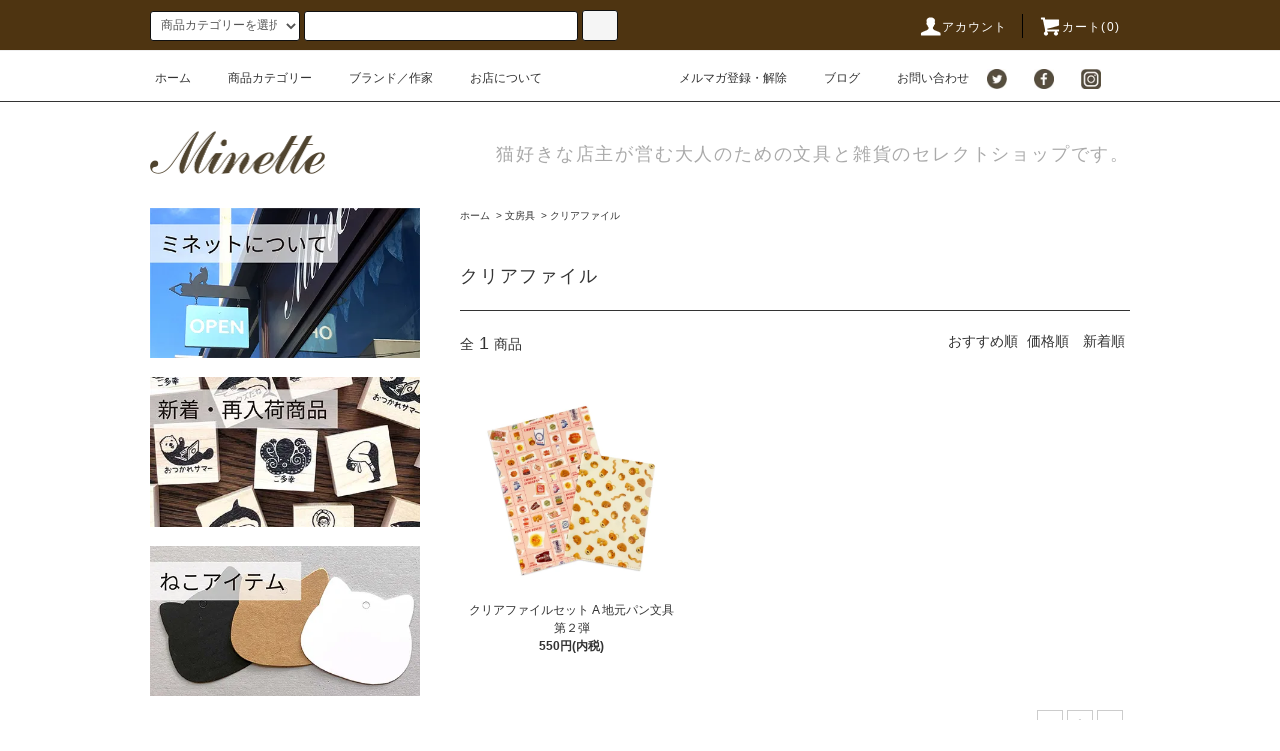

--- FILE ---
content_type: text/html; charset=EUC-JP
request_url: https://www.minette72.net/?mode=cate&cbid=567517&csid=14
body_size: 19578
content:
<!DOCTYPE html PUBLIC "-//W3C//DTD XHTML 1.0 Transitional//EN" "http://www.w3.org/TR/xhtml1/DTD/xhtml1-transitional.dtd">
<html xmlns:og="http://ogp.me/ns#" xmlns:fb="http://www.facebook.com/2008/fbml" xmlns:mixi="http://mixi-platform.com/ns#" xmlns="http://www.w3.org/1999/xhtml" xml:lang="ja" lang="ja" dir="ltr">
<head>
<meta http-equiv="content-type" content="text/html; charset=euc-jp" />
<meta http-equiv="X-UA-Compatible" content="IE=edge,chrome=1" />
<title>クリアファイル - Minette ミネット</title>
<meta name="Keywords" content="クリアファイル,広島，雑貨，広島の雑貨店，Minette，ミネット，雑貨，文房具，文具，手芸品，キッチン用品，バッグ，倉敷意匠計画室，つくし文具店，つくしペンケース，美篶堂，sisisi，スースースー，かみの工作所，マスキングテープ，D-BROS，おるがん社，アラスカ文具店，BISOU，サブロ，水縞，広島市中区白島，Minette，ミネット，広島,白島,広島の雑貨,広島の雑貨屋,雑貨,文房具" />
<meta name="Description" content="" />
<meta name="Author" content="" />
<meta name="Copyright" content="" />
<meta http-equiv="content-style-type" content="text/css" />
<meta http-equiv="content-script-type" content="text/javascript" />
<link rel="stylesheet" href="https://www.minette72.net/css/framework/colormekit.css" type="text/css" />
<link rel="stylesheet" href="https://www.minette72.net/css/framework/colormekit-responsive.css" type="text/css" />
<link rel="stylesheet" href="https://img14.shop-pro.jp/PA01077/170/css/16/index.css?cmsp_timestamp=20250910201619" type="text/css" />
<link rel="stylesheet" href="https://img14.shop-pro.jp/PA01077/170/css/16/product_list.css?cmsp_timestamp=20250910201619" type="text/css" />

<link rel="alternate" type="application/rss+xml" title="rss" href="https://www.minette72.net/?mode=rss" />
<link rel="alternate" media="handheld" type="text/html" href="https://www.minette72.net/?mode=cate&cbid=567517&csid=14" />
<script type="text/javascript" src="//ajax.googleapis.com/ajax/libs/jquery/1.11.0/jquery.min.js" ></script>
<meta property="og:title" content="クリアファイル - Minette ミネット" />
<meta property="og:description" content="" />
<meta property="og:url" content="https://www.minette72.net?mode=cate&cbid=567517&csid=14" />
<meta property="og:site_name" content="Minette ミネット" />
<meta property="og:image" content="https://img14.shop-pro.jp/PA01077/170/category/567517_14.jpg?cmsp_timestamp=20200526165025"/>
<!-- Global site tag (gtag.js) - Google Analytics -->
<script async src="https://www.googletagmanager.com/gtag/js?id=UA-83195533-2"></script>
<script>
  window.dataLayer = window.dataLayer || [];
  function gtag(){dataLayer.push(arguments);}
  gtag('js', new Date());

  gtag('config', 'UA-83195533-2');
</script>

<script>
  var Colorme = {"page":"product_list","shop":{"account_id":"PA01077170","title":"Minette \u30df\u30cd\u30c3\u30c8"},"basket":{"total_price":0,"items":[]},"customer":{"id":null}};

  (function() {
    function insertScriptTags() {
      var scriptTagDetails = [];
      var entry = document.getElementsByTagName('script')[0];

      scriptTagDetails.forEach(function(tagDetail) {
        var script = document.createElement('script');

        script.type = 'text/javascript';
        script.src = tagDetail.src;
        script.async = true;

        if( tagDetail.integrity ) {
          script.integrity = tagDetail.integrity;
          script.setAttribute('crossorigin', 'anonymous');
        }

        entry.parentNode.insertBefore(script, entry);
      })
    }

    window.addEventListener('load', insertScriptTags, false);
  })();
</script>
<script async src="https://zen.one/analytics.js"></script>
</head>
<body>
<meta name="colorme-acc-payload" content="?st=1&pt=10028&ut=567517,14&at=PA01077170&v=20260201120324&re=&cn=508c8eb8ced7ed9cc1fddffe80b21717" width="1" height="1" alt="" /><script>!function(){"use strict";Array.prototype.slice.call(document.getElementsByTagName("script")).filter((function(t){return t.src&&t.src.match(new RegExp("dist/acc-track.js$"))})).forEach((function(t){return document.body.removeChild(t)})),function t(c){var r=arguments.length>1&&void 0!==arguments[1]?arguments[1]:0;if(!(r>=c.length)){var e=document.createElement("script");e.onerror=function(){return t(c,r+1)},e.src="https://"+c[r]+"/dist/acc-track.js?rev=3",document.body.appendChild(e)}}(["acclog001.shop-pro.jp","acclog002.shop-pro.jp"])}();</script><script src="https://img.shop-pro.jp/tmpl_js/76/jquery.tile.js"></script>
<script src="https://img.shop-pro.jp/tmpl_js/76/jquery.skOuterClick.js"></script>
<script src="https://img.shop-pro.jp/tmpl_js/76/smoothscroll.js"></script>
<script src="https://img.shop-pro.jp/tmpl_js/76/utility.index.js"></script>
<script>
   $(window).load(function() {
       $('.header_nav_lst_phone li a').on('click', function(e) {
           $('.header_nav_lst_phone').slideUp('fast');
       });
   });
</script>


<div class="cart_in_modal__bg show_while_cart_in_connecting spinner" style="display: none;"></div>
<div id="wrapper">
  <div id="header">
    <div class="header_top">
      <div class="header_top_inner container">
        <form action="https://www.minette72.net/" method="GET" class="search_form visible-desktop">
          <input type="hidden" name="mode" value="srh" />
          <select name="cid" class="search_select">
            <option value="">商品カテゴリーを選択</option>
                          <option value="670576,0">ギフトラッピング</option>
                          <option value="567517,0">文房具</option>
                          <option value="576761,0">雑貨</option>
                          <option value="576762,0">洋服・服飾雑貨</option>
                          <option value="1532551,0">アクセサリー</option>
                          <option value="810657,0">マスキングテープ</option>
                          <option value="1718472,0">ご予約分</option>
                      </select>
          <input type="text" name="keyword" class="search_box" />
          <button class="btn_search btn btn-xs"><i class="icon-lg-b icon-search"></i></button>
        </form>
        <ul class="header_nav_headline inline visible-desktop">
          <li>
            <a href="https://www.minette72.net/?mode=myaccount"><i class="icon-lg-w icon-user"></i>アカウント</a>
          </li>
                    <li class="headline_viewcart">
                        <form name="cart_view_with_async" method="POST" action="https://www.minette72.net/cart/proxy/basket?shop_id=PA01077170&shop_domain=minette72.net">
              <input type="hidden" name="reference_token" value="63cc9cb7c0164f38b0152b8a32072a0e"><input type="hidden" name="shop_id" value="PA01077170"><input type="hidden" name="shop_domain" value="minette72.net">
            </form>
            <a href="javascript:void(0)" class="cart_view_with_async"><i class="icon-lg-w icon-cart"></i>カート(<span class="cart_count">0</span>)</span></a>
                      </li>
        </ul>
        <div class="header_nav_phone hidden-desktop">
          <span class="nav_btn_phone"><i class="icon-lg-w icon-list"></i>メニュー</span>
          <div class="header_nav_lst_phone">
            <ul class="unstyled">
              <li>
                <a href="https://www.minette72.net/">ホーム</a>
              </li>
              <li>
                <a href="#category">商品カテゴリー</a>
              </li>
              <li>
                <a href="#brand">ブランド／作家</a>
              </li>
              <li>
                <a href="#about">お店について</a>
              </li>
              <li>
                                <form name="cart_view_with_async" method="POST" action="https://www.minette72.net/cart/proxy/basket?shop_id=PA01077170&shop_domain=minette72.net">
                  <input type="hidden" name="reference_token" value="63cc9cb7c0164f38b0152b8a32072a0e"><input type="hidden" name="shop_id" value="PA01077170"><input type="hidden" name="shop_domain" value="minette72.net">
                </form>
                <a href="javascript:void(0)" class="cart_view_with_async">カートを見る</a>
                              </li>
              <li>
                <a href="https://www.minette72.net/?mode=myaccount">アカウント</a>
              </li>
                                            <li>
                  <a href="https://minette72.shop-pro.jp/customer/newsletter/subscriptions/new">メルマガ登録・解除</a>
                </li>
                                            <li>
                  <a href="https://minette.seesaa.net/">ブログ</a>
                </li>
                            <li>
                <a href="https://minette72.shop-pro.jp/customer/inquiries/new">お問い合わせ</a>
              </li>
            </ul>
          </div>
        </div>
      </div>
    </div>
    <div class="header_mid hidden-phone">
      <div class="header_mid_inner container">
        <div class="header_nav_global">
          <ul class="header_nav_global_left inline">
            <li><a href="https://www.minette72.net/">ホーム</a></li>
            <li class="header_nav_global_left_category">
              <a href="javascript:void(0)"><i class="icon-lg-b icon-chevron_down"></i>商品カテゴリー</a>
              <div class="header_nav_global_box header_nav_global_box_catogory row">
                <p class="header_nav_global_box_heading col col-lg-3">CATEGORY</p>
                <div class="header_nav_global_box_detail col col-lg-9 row">
                                                                                    
                                            <ul class="row header_nav_global_box_lists col col-lg-4 col-md-4 col-sm-6 col-xs-12 unstyled">
                                        <li>
                      <a href="https://www.minette72.net/?mode=cate&cbid=670576&csid=0">
                        ギフトラッピング
                      </a>
                    </li>
                                                                                                  <li>
                      <a href="https://www.minette72.net/?mode=cate&cbid=567517&csid=0">
                        文房具
                      </a>
                    </li>
                                                                                                  <li>
                      <a href="https://www.minette72.net/?mode=cate&cbid=576761&csid=0">
                        雑貨
                      </a>
                    </li>
                                          </ul>
                      <ul class="row header_nav_global_box_lists col col-lg-4 col-md-4 col-sm-6 col-xs-12 unstyled">
                                                                                                  <li>
                      <a href="https://www.minette72.net/?mode=cate&cbid=576762&csid=0">
                        洋服・服飾雑貨
                      </a>
                    </li>
                                                                                                  <li>
                      <a href="https://www.minette72.net/?mode=cate&cbid=1532551&csid=0">
                        アクセサリー
                      </a>
                    </li>
                                                                                                  <li>
                      <a href="https://www.minette72.net/?mode=cate&cbid=810657&csid=0">
                        マスキングテープ
                      </a>
                    </li>
                                          </ul>
                      <ul class="row header_nav_global_box_lists col col-lg-4 col-md-4 col-sm-6 col-xs-12 unstyled">
                                                                                                  <li>
                      <a href="https://www.minette72.net/?mode=cate&cbid=1718472&csid=0">
                        ご予約分
                      </a>
                    </li>
                                                              </ul>
                                                      </div>
              </div>
            </li>
                                          <li class="header_nav_global_left_group">
                  <a href="javascript:void(0)"><i class="icon-lg-b icon-chevron_down"></i>ブランド／作家</a>
                  <div class="header_nav_global_box header_nav_global_box_group row">
                    <p class="header_nav_global_box_heading col col-lg-3">BRAND</p>
                    <div class="header_nav_global_box_detail col col-lg-9 row">
                                          
                                          <ul class="row header_nav_global_box_lists col col-lg-4 col-md-4 col-sm-6 col-xs-12 unstyled">
                            <li>
                <a href="https://www.minette72.net/?mode=grp&gid=1142483">
                  ミネットオリジナルアイテム
                </a>
              </li>
                                                                    <li>
                <a href="https://www.minette72.net/?mode=grp&gid=2869887">
                  広島にまつわるモノたち
                </a>
              </li>
                                                                    <li>
                <a href="https://www.minette72.net/?mode=grp&gid=2128992">
                  ねこ・猫・ネコアイテム
                </a>
              </li>
                                                                    <li>
                <a href="https://www.minette72.net/?mode=grp&gid=3120593">
                  大嶋奈都子(スタンプ)
                </a>
              </li>
                                                                    <li>
                <a href="https://www.minette72.net/?mode=grp&gid=2711510">
                  収集百貨(収集家たちのZINE写真集)
                </a>
              </li>
                                                                    <li>
                <a href="https://www.minette72.net/?mode=grp&gid=2995370">
                  キングミニシリーズ
                </a>
              </li>
                                    </ul>
                      <ul class="row header_nav_global_box_lists col col-lg-4 col-md-4 col-sm-6 col-xs-12 unstyled">
                                                                    <li>
                <a href="https://www.minette72.net/?mode=grp&gid=2879279">
                  36Sublo
                </a>
              </li>
                                                                    <li>
                <a href="https://www.minette72.net/?mode=grp&gid=1883091">
                  つくし文具店
                </a>
              </li>
                                                                    <li>
                <a href="https://www.minette72.net/?mode=grp&gid=2530364">
                  イワシビル
                </a>
              </li>
                                                                    <li>
                <a href="https://www.minette72.net/?mode=grp&gid=1883646">
                  トラネコボンボン
                </a>
              </li>
                                                                    <li>
                <a href="https://www.minette72.net/?mode=grp&gid=1883609">
                  Si-Si-Si(洋服・アクセサリー)【SALE中】
                </a>
              </li>
                                                                    <li>
                <a href="https://www.minette72.net/?mode=grp&gid=1883610">
                  BISOU(アクセサリー)
                </a>
              </li>
                                    </ul>
                      <ul class="row header_nav_global_box_lists col col-lg-4 col-md-4 col-sm-6 col-xs-12 unstyled">
                                                                    <li>
                <a href="https://www.minette72.net/?mode=grp&gid=1883607">
                  あたぼう(飾り原稿用紙)
                </a>
              </li>
                                                                    <li>
                <a href="https://www.minette72.net/?mode=grp&gid=1794134">
                  跳び箱小物入れ
                </a>
              </li>
                                                                    <li>
                <a href="https://www.minette72.net/?mode=grp&gid=2738205">
                  「地元パン&#174;文具」
                </a>
              </li>
                                                                    <li>
                <a href="https://www.minette72.net/?mode=grp&gid=2481451">
                  榛原(紙製品)
                </a>
              </li>
                                                                    <li>
                <a href="https://www.minette72.net/?mode=grp&gid=2490612">
                  ミニチュアガチャ
                </a>
              </li>
                                                                    <li>
                <a href="https://www.minette72.net/?mode=grp&gid=2106478">
                  G.F.G.S(ボーダーシャツ)
                </a>
              </li>
                                                  </ul>
                    </div>
                  </div>
                </li>
                                                    <li class="header_nav_global_left_contents">
                <a href="javascript:void(0)"><i class="icon-lg-b icon-chevron_down"></i>お店について</a>
                <div class="header_nav_global_box header_nav_global_box_contents row">
                  <p class="header_nav_global_box_heading col col-lg-3">ABOUT</p>
                  <div class="header_nav_global_box_detail col col-lg-9 row">
                                          <ul class="col col-lg-12 row unstyled">                        <li>
                          <a href="https://www.minette72.net/?mode=f1">
                            お店について
                          </a>
                        </li>
                      </ul>                                      </div>
                </div>
              </li>
                      </ul>
          <ul class="header_nav_global_right inline">
            <li class="visible-desktop"><a href="https://minette72.shop-pro.jp/customer/newsletter/subscriptions/new"><i class="icon-lg-b icon-mail"></i>メルマガ登録・解除</a></li>            <li class="visible-desktop"><a href="https://minette.seesaa.net/"><i class="icon-lg-b icon-book"></i>ブログ</a></li>            <li class="visible-desktop"><a href="https://minette72.shop-pro.jp/customer/inquiries/new"><i class="icon-lg-b icon-help"></i>お問い合わせ</a></li>
            <li>



                                                            <ul class="header_nav_global_social inline">
                 <li><a href="https://twitter.com/minette72"><img src="https://img14.shop-pro.jp/PA01077/170/etc/0614twter.jpg?cmsp_timestamp=20220614160336" alt="写真" width="20" height="20"><i class="icon-lg-b icon-c_twitter"></i></a></li>
                 <li><a href="https://www.facebook.com/Minette0702/"><img src="https://img14.shop-pro.jp/PA01077/170/etc/0614fb.jpg?cmsp_timestamp=20220614160403" alt="写真" width="20" height="20"><i class="icon-lg-b icon-c_facebook"></i></a></li>
		                  <li><a href="https://www.instagram.com/minette0702/"><img src="https://img14.shop-pro.jp/PA01077/170/etc/0614insta.jpg?cmsp_timestamp=20220614160048" alt="写真" width="20" height="20"><i class="icon-lg-b icon-c_instagram"></i></a></li>
                </ul>
            


            </li>
          </ul>
        </div>
      </div>
    </div>
    <div class="header_btm container clearfix">
              <h1 class="header_logo"><a href="https://www.minette72.net/"><img src="https://img14.shop-pro.jp/PA01077/170/PA01077170.png?cmsp_timestamp=20260123223821" alt="Minette ミネット" /></a></h1>
      


                                    <p class="header_lead">猫好きな店主が営む大人のための文具と雑貨のセレクトショップです。</p>
      


                                    <ul class="header_nav_global_social inline visible-phone">
            <li><a href="https://twitter.com/minette72"><i class="icon-lg-b icon-c_twitter"></i></a></li>
            <li><a href="https://www.facebook.com/Minette0702/"><i class="icon-lg-b icon-c_facebook"></i></a></li>
            <li><a href="https://www.instagram.com/minette0702/"><i class="icon-lg-b icon-c_instagram"></i></a></li>
          </ul>
      


              <form action="https://www.minette72.net/" method="GET" class="search_form visible-phone">
          <input type="hidden" name="mode" value="srh" />
          <select name="cid" class="search_select">
            <option value="">商品カテゴリーを選択</option>
                          <option value="670576,0">ギフトラッピング</option>
                          <option value="567517,0">文房具</option>
                          <option value="576761,0">雑貨</option>
                          <option value="576762,0">洋服・服飾雑貨</option>
                          <option value="1532551,0">アクセサリー</option>
                          <option value="810657,0">マスキングテープ</option>
                          <option value="1718472,0">ご予約分</option>
                      </select>
          <input type="text" name="keyword" class="search_box" />
          <button class="btn_search btn btn-xs"><i class="icon-lg-b icon-search"></i></button>
        </form>
          </div>
  </div>





  <div class="main row">
    <div id="contents" class="contents  col col-md-9 col-sm-12">
      <script src="https://img.shop-pro.jp/tmpl_js/76/utility.product_list.js"></script>

<div>
  
    

  
    

  
    

  
  <ul class="pankuzu_lists inline container">
    <li class="pankuzu_list"><a href="https://www.minette72.net/">ホーム</a></li>
                  <li class="pankuzu_list">&nbsp;&gt;&nbsp;<a href="?mode=cate&cbid=567517&csid=0">文房具</a></li>
                    <li class="pankuzu_list">&nbsp;&gt;&nbsp;<a href="?mode=cate&cbid=567517&csid=14">クリアファイル</a></li>
            </ul>
  

  
    

  
    

  <h2 class="heading productlist_heading">
          クリアファイル
      </h2>

      
    <div class="clearfix">
      <p class="productlist_number hidden-phone">全<span>1</span>商品</p>
      <p class="productlist_sort">
        おすすめ順
                          <a href="?mode=cate&cbid=567517&csid=14&sort=p">価格順</a>                  <a href="?mode=cate&cbid=567517&csid=14&sort=n">新着順</a>      </p>
    </div>
    
    
    <div class="pagerlist_sp pagerlist_sp_top col-md-12 col-lg-12 col visible-phone">
      <ul class="unstyled">
        <li>
                      <span class="btn btn-03 disabled">&lt; Prev</span>
                  </li>
        <li>
                      <span class="btn btn-03 disabled">Next &gt;</span>
                  </li>
      </ul>
      <div class="pagerlist_pos">
        全<span>1</span>商品&nbsp;<span>1</span>-<span>1</span>表示
      </div>
    </div>
    
    
    <ul class="row unstyled productlist_lists">
              <li class="col col-sm-4 col-lg-4 productlist_list">
          <a href="?pid=173068797">
                          <img src="https://img14.shop-pro.jp/PA01077/170/product/173068797_th.jpg?cmsp_timestamp=20230213182847" alt="クリアファイルセット A 地元パン文具 第２弾" class="show item_img" />
                      </a>
          <a href="?pid=173068797">
            <span class="item_name show">クリアファイルセット A 地元パン文具 第２弾</span>
          </a>
                                                <span class="item_price show">550円(内税)</span>
                              </li>
          </ul>
    
    
    <div class="pagerlist col-md-12 col-lg-12 col hidden-phone">
      <ul class="unstyled text-center">
        <li><span>&lt;</span></li>
                  <li>
                                      <span>1</span>
                                  </li>
                <li><span>&gt;</span></li>
      </ul>
    </div>
    <div class="pagerlist_sp pagerlist_sp_btm col-md-12 col-lg-12 col visible-phone">
      <div class="pagerlist_pos">
        全<span>1</span>商品&nbsp;<span>1</span>-<span>1</span>表示
      </div>
      <ul class="unstyled">
        <li>
                      <span class="btn btn-03 disabled">&lt; Prev</span>
                  </li>
        <li>
                      <span class="btn btn-03 disabled">Next &gt;</span>
                  </li>
      </ul>
    </div>

    
  
  
    

  
    

  
    

</div>    </div>
    <div id="side" class="side col col-md-3 col-sm-12 hidden-phone">
      


                                    <ul class="side_banner side_banner_lists unstyled">
            <li class="side_banner_list"><a href="https://www.minette72.net/?mode=f1"><img src="https://img14.shop-pro.jp/PA01077/170/etc_base64/YWJvdXRtaW5ldHRl.jpg?cmsp_timestamp=20230626150719" alt="ミネットについて" /></a></li>
            <li class="side_banner_list"><a href="https://www.minette72.net/?mode=grp&gid=3120593"><img src="https://img14.shop-pro.jp/PA01077/170/etc_base64/bmV3aXRlbQ.jpg?cmsp_timestamp=20250910201306" alt="新着・再入荷商品" /></a></li>
            <li class="side_banner_list"><a href="https://www.minette72.net/?mode=grp&gid=2128992"><img src="https://img14.shop-pro.jp/PA01077/170/etc_base64/bmVrb2l0ZW0.jpg?cmsp_timestamp=20250723115828" alt="ねこアイテム" /></a></li>
          </ul>
      


      
                        <div class="side_category">
            <h3 class="heading side_category_heading">商品カテゴリーから探す</h3>
            <ul class="lists side_category_lists unstyled">
                              <li class="list side_category_list">
                  <a href="https://www.minette72.net/?mode=cate&cbid=670576&csid=0" class="list_link show">
                    <span class="list_icon_arrow icon-lg-b icon-chevron_right"></span>
                    <span class="list_link_name">ギフトラッピング</span>
                  </a>
                                                            <ul class="lists side_subcategory_lists unstyled">
                        <li class="list side_subcategory_list visible-phone">
                          <a href="https://www.minette72.net/?mode=cate&cbid=670576&csid=0" class="list_link show">
                            <span class="list_icon_arrow icon-lg-b icon-chevron_right"></span>
                            <span class="list_link_name">全てのギフトラッピング</span>
                          </a>
                        </li>
                                          <li class="list side_subcategory_list">
                        <a href="https://www.minette72.net/?mode=cate&cbid=670576&csid=3" class="list_link show">
                          <span class="list_icon_arrow icon-lg-b icon-chevron_right visible-phone"></span>
                          <span class="list_link_name">ギフトラッピング</span>
                        </a>
                      </li>
                    </ul>                                  </li>
                              <li class="list side_category_list">
                  <a href="https://www.minette72.net/?mode=cate&cbid=567517&csid=0" class="list_link show">
                    <span class="list_icon_arrow icon-lg-b icon-chevron_right"></span>
                    <span class="list_link_name">文房具</span>
                  </a>
                                                            <ul class="lists side_subcategory_lists unstyled">
                        <li class="list side_subcategory_list visible-phone">
                          <a href="https://www.minette72.net/?mode=cate&cbid=567517&csid=0" class="list_link show">
                            <span class="list_icon_arrow icon-lg-b icon-chevron_right"></span>
                            <span class="list_link_name">全ての文房具</span>
                          </a>
                        </li>
                                          <li class="list side_subcategory_list">
                        <a href="https://www.minette72.net/?mode=cate&cbid=567517&csid=12" class="list_link show">
                          <span class="list_icon_arrow icon-lg-b icon-chevron_right visible-phone"></span>
                          <span class="list_link_name">ペンケース</span>
                        </a>
                      </li>
                                                                                <li class="list side_subcategory_list">
                        <a href="https://www.minette72.net/?mode=cate&cbid=567517&csid=1" class="list_link show">
                          <span class="list_icon_arrow icon-lg-b icon-chevron_right visible-phone"></span>
                          <span class="list_link_name">手紙・カード</span>
                        </a>
                      </li>
                                                                                <li class="list side_subcategory_list">
                        <a href="https://www.minette72.net/?mode=cate&cbid=567517&csid=22" class="list_link show">
                          <span class="list_icon_arrow icon-lg-b icon-chevron_right visible-phone"></span>
                          <span class="list_link_name">ポストカード</span>
                        </a>
                      </li>
                                                                                <li class="list side_subcategory_list">
                        <a href="https://www.minette72.net/?mode=cate&cbid=567517&csid=2" class="list_link show">
                          <span class="list_icon_arrow icon-lg-b icon-chevron_right visible-phone"></span>
                          <span class="list_link_name">ノート・手帳・付箋・メモ</span>
                        </a>
                      </li>
                                                                                <li class="list side_subcategory_list">
                        <a href="https://www.minette72.net/?mode=cate&cbid=567517&csid=3" class="list_link show">
                          <span class="list_icon_arrow icon-lg-b icon-chevron_right visible-phone"></span>
                          <span class="list_link_name">のり・消しゴム</span>
                        </a>
                      </li>
                                                                                <li class="list side_subcategory_list">
                        <a href="https://www.minette72.net/?mode=cate&cbid=567517&csid=4" class="list_link show">
                          <span class="list_icon_arrow icon-lg-b icon-chevron_right visible-phone"></span>
                          <span class="list_link_name">スタンプ(ハンコ)・スタンプ台</span>
                        </a>
                      </li>
                                                                                <li class="list side_subcategory_list">
                        <a href="https://www.minette72.net/?mode=cate&cbid=567517&csid=5" class="list_link show">
                          <span class="list_icon_arrow icon-lg-b icon-chevron_right visible-phone"></span>
                          <span class="list_link_name">鉛筆・鉛筆削り・色鉛筆・ボールペン</span>
                        </a>
                      </li>
                                                                                <li class="list side_subcategory_list">
                        <a href="https://www.minette72.net/?mode=cate&cbid=567517&csid=18" class="list_link show">
                          <span class="list_icon_arrow icon-lg-b icon-chevron_right visible-phone"></span>
                          <span class="list_link_name">はさみ</span>
                        </a>
                      </li>
                                                                                <li class="list side_subcategory_list">
                        <a href="https://www.minette72.net/?mode=cate&cbid=567517&csid=7" class="list_link show">
                          <span class="list_icon_arrow icon-lg-b icon-chevron_right visible-phone"></span>
                          <span class="list_link_name">チケット・伝票・荷札</span>
                        </a>
                      </li>
                                                                                <li class="list side_subcategory_list">
                        <a href="https://www.minette72.net/?mode=cate&cbid=567517&csid=8" class="list_link show">
                          <span class="list_icon_arrow icon-lg-b icon-chevron_right visible-phone"></span>
                          <span class="list_link_name">ラベル・タグ・袋・包装紙・紐</span>
                        </a>
                      </li>
                                                                                <li class="list side_subcategory_list">
                        <a href="https://www.minette72.net/?mode=cate&cbid=567517&csid=19" class="list_link show">
                          <span class="list_icon_arrow icon-lg-b icon-chevron_right visible-phone"></span>
                          <span class="list_link_name">クリップ・バインダー</span>
                        </a>
                      </li>
                                                                                <li class="list side_subcategory_list">
                        <a href="https://www.minette72.net/?mode=cate&cbid=567517&csid=20" class="list_link show">
                          <span class="list_icon_arrow icon-lg-b icon-chevron_right visible-phone"></span>
                          <span class="list_link_name">シール</span>
                        </a>
                      </li>
                                                                                <li class="list side_subcategory_list">
                        <a href="https://www.minette72.net/?mode=cate&cbid=567517&csid=21" class="list_link show">
                          <span class="list_icon_arrow icon-lg-b icon-chevron_right visible-phone"></span>
                          <span class="list_link_name">ぽち袋</span>
                        </a>
                      </li>
                                                                                <li class="list side_subcategory_list">
                        <a href="https://www.minette72.net/?mode=cate&cbid=567517&csid=9" class="list_link show">
                          <span class="list_icon_arrow icon-lg-b icon-chevron_right visible-phone"></span>
                          <span class="list_link_name">テープ</span>
                        </a>
                      </li>
                                                                                <li class="list side_subcategory_list">
                        <a href="https://www.minette72.net/?mode=cate&cbid=567517&csid=14" class="list_link show">
                          <span class="list_icon_arrow icon-lg-b icon-chevron_right visible-phone"></span>
                          <span class="list_link_name">クリアファイル</span>
                        </a>
                      </li>
                                                                                <li class="list side_subcategory_list">
                        <a href="https://www.minette72.net/?mode=cate&cbid=567517&csid=13" class="list_link show">
                          <span class="list_icon_arrow icon-lg-b icon-chevron_right visible-phone"></span>
                          <span class="list_link_name">地球儀</span>
                        </a>
                      </li>
                                                                                <li class="list side_subcategory_list">
                        <a href="https://www.minette72.net/?mode=cate&cbid=567517&csid=15" class="list_link show">
                          <span class="list_icon_arrow icon-lg-b icon-chevron_right visible-phone"></span>
                          <span class="list_link_name">テンプレート</span>
                        </a>
                      </li>
                                                                                <li class="list side_subcategory_list">
                        <a href="https://www.minette72.net/?mode=cate&cbid=567517&csid=10" class="list_link show">
                          <span class="list_icon_arrow icon-lg-b icon-chevron_right visible-phone"></span>
                          <span class="list_link_name">デスクまわり</span>
                        </a>
                      </li>
                                                                                <li class="list side_subcategory_list">
                        <a href="https://www.minette72.net/?mode=cate&cbid=567517&csid=11" class="list_link show">
                          <span class="list_icon_arrow icon-lg-b icon-chevron_right visible-phone"></span>
                          <span class="list_link_name">その他</span>
                        </a>
                      </li>
                    </ul>                                  </li>
                              <li class="list side_category_list">
                  <a href="https://www.minette72.net/?mode=cate&cbid=576761&csid=0" class="list_link show">
                    <span class="list_icon_arrow icon-lg-b icon-chevron_right"></span>
                    <span class="list_link_name">雑貨</span>
                  </a>
                                                            <ul class="lists side_subcategory_lists unstyled">
                        <li class="list side_subcategory_list visible-phone">
                          <a href="https://www.minette72.net/?mode=cate&cbid=576761&csid=0" class="list_link show">
                            <span class="list_icon_arrow icon-lg-b icon-chevron_right"></span>
                            <span class="list_link_name">全ての雑貨</span>
                          </a>
                        </li>
                                          <li class="list side_subcategory_list">
                        <a href="https://www.minette72.net/?mode=cate&cbid=576761&csid=30" class="list_link show">
                          <span class="list_icon_arrow icon-lg-b icon-chevron_right visible-phone"></span>
                          <span class="list_link_name">ソックス</span>
                        </a>
                      </li>
                                                                                <li class="list side_subcategory_list">
                        <a href="https://www.minette72.net/?mode=cate&cbid=576761&csid=31" class="list_link show">
                          <span class="list_icon_arrow icon-lg-b icon-chevron_right visible-phone"></span>
                          <span class="list_link_name">スカーフ</span>
                        </a>
                      </li>
                                                                                <li class="list side_subcategory_list">
                        <a href="https://www.minette72.net/?mode=cate&cbid=576761&csid=4" class="list_link show">
                          <span class="list_icon_arrow icon-lg-b icon-chevron_right visible-phone"></span>
                          <span class="list_link_name">バッグ・ポーチ</span>
                        </a>
                      </li>
                                                                                <li class="list side_subcategory_list">
                        <a href="https://www.minette72.net/?mode=cate&cbid=576761&csid=5" class="list_link show">
                          <span class="list_icon_arrow icon-lg-b icon-chevron_right visible-phone"></span>
                          <span class="list_link_name">にんぎょう</span>
                        </a>
                      </li>
                                                                                <li class="list side_subcategory_list">
                        <a href="https://www.minette72.net/?mode=cate&cbid=576761&csid=6" class="list_link show">
                          <span class="list_icon_arrow icon-lg-b icon-chevron_right visible-phone"></span>
                          <span class="list_link_name">ハンカチ・てぬぐい・タオル</span>
                        </a>
                      </li>
                                                                                <li class="list side_subcategory_list">
                        <a href="https://www.minette72.net/?mode=cate&cbid=576761&csid=8" class="list_link show">
                          <span class="list_icon_arrow icon-lg-b icon-chevron_right visible-phone"></span>
                          <span class="list_link_name">ゲーム</span>
                        </a>
                      </li>
                                                                                <li class="list side_subcategory_list">
                        <a href="https://www.minette72.net/?mode=cate&cbid=576761&csid=9" class="list_link show">
                          <span class="list_icon_arrow icon-lg-b icon-chevron_right visible-phone"></span>
                          <span class="list_link_name">オーナメント・オブジェ</span>
                        </a>
                      </li>
                                                                                <li class="list side_subcategory_list">
                        <a href="https://www.minette72.net/?mode=cate&cbid=576761&csid=10" class="list_link show">
                          <span class="list_icon_arrow icon-lg-b icon-chevron_right visible-phone"></span>
                          <span class="list_link_name">食器</span>
                        </a>
                      </li>
                                                                                <li class="list side_subcategory_list">
                        <a href="https://www.minette72.net/?mode=cate&cbid=576761&csid=11" class="list_link show">
                          <span class="list_icon_arrow icon-lg-b icon-chevron_right visible-phone"></span>
                          <span class="list_link_name">ストラップ・キーホルダー</span>
                        </a>
                      </li>
                                                                                <li class="list side_subcategory_list">
                        <a href="https://www.minette72.net/?mode=cate&cbid=576761&csid=12" class="list_link show">
                          <span class="list_icon_arrow icon-lg-b icon-chevron_right visible-phone"></span>
                          <span class="list_link_name">跳び箱小物入れ</span>
                        </a>
                      </li>
                                                                                <li class="list side_subcategory_list">
                        <a href="https://www.minette72.net/?mode=cate&cbid=576761&csid=14" class="list_link show">
                          <span class="list_icon_arrow icon-lg-b icon-chevron_right visible-phone"></span>
                          <span class="list_link_name">照明</span>
                        </a>
                      </li>
                                                                                <li class="list side_subcategory_list">
                        <a href="https://www.minette72.net/?mode=cate&cbid=576761&csid=17" class="list_link show">
                          <span class="list_icon_arrow icon-lg-b icon-chevron_right visible-phone"></span>
                          <span class="list_link_name">手漉き和紙・雪の結晶</span>
                        </a>
                      </li>
                                                                                <li class="list side_subcategory_list">
                        <a href="https://www.minette72.net/?mode=cate&cbid=576761&csid=19" class="list_link show">
                          <span class="list_icon_arrow icon-lg-b icon-chevron_right visible-phone"></span>
                          <span class="list_link_name">本</span>
                        </a>
                      </li>
                                                                                <li class="list side_subcategory_list">
                        <a href="https://www.minette72.net/?mode=cate&cbid=576761&csid=13" class="list_link show">
                          <span class="list_icon_arrow icon-lg-b icon-chevron_right visible-phone"></span>
                          <span class="list_link_name">その他</span>
                        </a>
                      </li>
                    </ul>                                  </li>
                              <li class="list side_category_list">
                  <a href="https://www.minette72.net/?mode=cate&cbid=576762&csid=0" class="list_link show">
                    <span class="list_icon_arrow icon-lg-b icon-chevron_right"></span>
                    <span class="list_link_name">洋服・服飾雑貨</span>
                  </a>
                                  </li>
                              <li class="list side_category_list">
                  <a href="https://www.minette72.net/?mode=cate&cbid=1532551&csid=0" class="list_link show">
                    <span class="list_icon_arrow icon-lg-b icon-chevron_right"></span>
                    <span class="list_link_name">アクセサリー</span>
                  </a>
                                  </li>
                              <li class="list side_category_list">
                  <a href="https://www.minette72.net/?mode=cate&cbid=810657&csid=0" class="list_link show">
                    <span class="list_icon_arrow icon-lg-b icon-chevron_right"></span>
                    <span class="list_link_name">マスキングテープ</span>
                  </a>
                                  </li>
                              <li class="list side_category_list">
                  <a href="https://www.minette72.net/?mode=cate&cbid=1718472&csid=0" class="list_link show">
                    <span class="list_icon_arrow icon-lg-b icon-chevron_right"></span>
                    <span class="list_link_name">ご予約分</span>
                  </a>
                                  </li>
                          </ul>
          </div>
                                                                                                        
      
                        <div class="side_group">
            <h3 class="side_group_heading heading">ブランド／作家から探す</h3>
            <ul class="side_group_lists lists unstyled">
                      <li class="side_group_list list">
                <a href="https://www.minette72.net/?mode=grp&gid=1142483" class="list_link show">
                  <span class="list_icon_arrow icon-lg-b icon-chevron_right"></span>
                  <span class="list_link_name">ミネットオリジナルアイテム</span>
                </a>
              </li>
                                    <li class="side_group_list list">
                <a href="https://www.minette72.net/?mode=grp&gid=2869887" class="list_link show">
                  <span class="list_icon_arrow icon-lg-b icon-chevron_right"></span>
                  <span class="list_link_name">広島にまつわるモノたち</span>
                </a>
              </li>
                                    <li class="side_group_list list">
                <a href="https://www.minette72.net/?mode=grp&gid=2128992" class="list_link show">
                  <span class="list_icon_arrow icon-lg-b icon-chevron_right"></span>
                  <span class="list_link_name">ねこ・猫・ネコアイテム</span>
                </a>
              </li>
                                    <li class="side_group_list list">
                <a href="https://www.minette72.net/?mode=grp&gid=3120593" class="list_link show">
                  <span class="list_icon_arrow icon-lg-b icon-chevron_right"></span>
                  <span class="list_link_name">大嶋奈都子(スタンプ)</span>
                </a>
              </li>
                                    <li class="side_group_list list">
                <a href="https://www.minette72.net/?mode=grp&gid=2711510" class="list_link show">
                  <span class="list_icon_arrow icon-lg-b icon-chevron_right"></span>
                  <span class="list_link_name">収集百貨(収集家たちのZINE写真集)</span>
                </a>
              </li>
                                    <li class="side_group_list list">
                <a href="https://www.minette72.net/?mode=grp&gid=2995370" class="list_link show">
                  <span class="list_icon_arrow icon-lg-b icon-chevron_right"></span>
                  <span class="list_link_name">キングミニシリーズ</span>
                </a>
              </li>
                                    <li class="side_group_list list">
                <a href="https://www.minette72.net/?mode=grp&gid=2879279" class="list_link show">
                  <span class="list_icon_arrow icon-lg-b icon-chevron_right"></span>
                  <span class="list_link_name">36Sublo</span>
                </a>
              </li>
                                    <li class="side_group_list list">
                <a href="https://www.minette72.net/?mode=grp&gid=1883091" class="list_link show">
                  <span class="list_icon_arrow icon-lg-b icon-chevron_right"></span>
                  <span class="list_link_name">つくし文具店</span>
                </a>
              </li>
                                    <li class="side_group_list list">
                <a href="https://www.minette72.net/?mode=grp&gid=2530364" class="list_link show">
                  <span class="list_icon_arrow icon-lg-b icon-chevron_right"></span>
                  <span class="list_link_name">イワシビル</span>
                </a>
              </li>
                                    <li class="side_group_list list">
                <a href="https://www.minette72.net/?mode=grp&gid=1883646" class="list_link show">
                  <span class="list_icon_arrow icon-lg-b icon-chevron_right"></span>
                  <span class="list_link_name">トラネコボンボン</span>
                </a>
              </li>
                                    <li class="side_group_list list">
                <a href="https://www.minette72.net/?mode=grp&gid=1883609" class="list_link show">
                  <span class="list_icon_arrow icon-lg-b icon-chevron_right"></span>
                  <span class="list_link_name">Si-Si-Si(洋服・アクセサリー)【SALE中】</span>
                </a>
              </li>
                                    <li class="side_group_list list">
                <a href="https://www.minette72.net/?mode=grp&gid=1883610" class="list_link show">
                  <span class="list_icon_arrow icon-lg-b icon-chevron_right"></span>
                  <span class="list_link_name">BISOU(アクセサリー)</span>
                </a>
              </li>
                                    <li class="side_group_list list">
                <a href="https://www.minette72.net/?mode=grp&gid=1883607" class="list_link show">
                  <span class="list_icon_arrow icon-lg-b icon-chevron_right"></span>
                  <span class="list_link_name">あたぼう(飾り原稿用紙)</span>
                </a>
              </li>
                                    <li class="side_group_list list">
                <a href="https://www.minette72.net/?mode=grp&gid=1794134" class="list_link show">
                  <span class="list_icon_arrow icon-lg-b icon-chevron_right"></span>
                  <span class="list_link_name">跳び箱小物入れ</span>
                </a>
              </li>
                                    <li class="side_group_list list">
                <a href="https://www.minette72.net/?mode=grp&gid=2738205" class="list_link show">
                  <span class="list_icon_arrow icon-lg-b icon-chevron_right"></span>
                  <span class="list_link_name">「地元パン&#174;文具」</span>
                </a>
              </li>
                                    <li class="side_group_list list">
                <a href="https://www.minette72.net/?mode=grp&gid=2481451" class="list_link show">
                  <span class="list_icon_arrow icon-lg-b icon-chevron_right"></span>
                  <span class="list_link_name">榛原(紙製品)</span>
                </a>
              </li>
                                    <li class="side_group_list list">
                <a href="https://www.minette72.net/?mode=grp&gid=2490612" class="list_link show">
                  <span class="list_icon_arrow icon-lg-b icon-chevron_right"></span>
                  <span class="list_link_name">ミニチュアガチャ</span>
                </a>
              </li>
                                    <li class="side_group_list list">
                <a href="https://www.minette72.net/?mode=grp&gid=2106478" class="list_link show">
                  <span class="list_icon_arrow icon-lg-b icon-chevron_right"></span>
                  <span class="list_link_name">G.F.G.S(ボーダーシャツ)</span>
                </a>
              </li>
                    </ul>
          </div>
                    
      
                                    <div class="side_freepage">
            <h3 class="side_freepage_heading heading">お店について</h3>
              <ul class="side_freepage_lists lists unstyled ">
                          <li class="side_freepage_list list">
                  <a href="https://www.minette72.net/?mode=f1" class="list_link show">
                    お店について
                  </a>
                </li>
                        </ul>
            </div>
                              
      
                  <div class="side_mobile_shop">
            <h3 class="side_mobile_shop_heading heading">モバイルショップ</h3>
            <div class="side_mobile_shop_img">
              <img src="https://img14.shop-pro.jp/PA01077/170/qrcode.jpg?cmsp_timestamp=20260123223821" />
            </div>
          </div>
              


                                    <div class="side_banner_long">
            <a href="https://minette72.shop-pro.jp/?mode=grp&gid=1883609"><img src="https://img14.shop-pro.jp/PA01077/170/etc/side_banner_long.jpg?cmsp_timestamp=20201017134038" alt="Si-Si-Si COLLECTION" /></a>
          </div>
      


          </div>
    <div id="side" class="side col col-lg-3 col-sm-12 visible-phone">
      
                        <div class="side_category">
            <h3 class="heading side_category_heading"><span id="category">商品カテゴリーから探す</span></h3>
            <ul class="lists side_category_lists unstyled">
                              <li class="list side_category_list">
                  <a href="https://www.minette72.net/?mode=cate&cbid=670576&csid=0" class="list_link show">
                    <span class="list_icon_arrow icon-lg-b icon-chevron_right"></span>
                    <span class="list_link_name">ギフトラッピング</span>
                  </a>
                                                            <ul class="lists side_subcategory_lists unstyled">
                        <li class="list side_subcategory_list visible-phone">
                          <a href="https://www.minette72.net/?mode=cate&cbid=670576&csid=0" class="list_link show">
                            <span class="list_icon_arrow icon-lg-b icon-chevron_right"></span>
                            <span class="list_link_name">全てのギフトラッピング</span>
                          </a>
                        </li>
                                        <li class="list side_subcategory_list">
                      <a href="https://www.minette72.net/?mode=cate&cbid=670576&csid=3" class="list_link show">
                        <span class="list_icon_arrow icon-lg-b icon-chevron_right visible-phone"></span>
                        <span class="list_link_name">ギフトラッピング</span>
                      </a>
                    </li>
                    </ul>                                  </li>
                              <li class="list side_category_list">
                  <a href="https://www.minette72.net/?mode=cate&cbid=567517&csid=0" class="list_link show">
                    <span class="list_icon_arrow icon-lg-b icon-chevron_right"></span>
                    <span class="list_link_name">文房具</span>
                  </a>
                                                            <ul class="lists side_subcategory_lists unstyled">
                        <li class="list side_subcategory_list visible-phone">
                          <a href="https://www.minette72.net/?mode=cate&cbid=567517&csid=0" class="list_link show">
                            <span class="list_icon_arrow icon-lg-b icon-chevron_right"></span>
                            <span class="list_link_name">全ての文房具</span>
                          </a>
                        </li>
                                        <li class="list side_subcategory_list">
                      <a href="https://www.minette72.net/?mode=cate&cbid=567517&csid=12" class="list_link show">
                        <span class="list_icon_arrow icon-lg-b icon-chevron_right visible-phone"></span>
                        <span class="list_link_name">ペンケース</span>
                      </a>
                    </li>
                                                                              <li class="list side_subcategory_list">
                      <a href="https://www.minette72.net/?mode=cate&cbid=567517&csid=1" class="list_link show">
                        <span class="list_icon_arrow icon-lg-b icon-chevron_right visible-phone"></span>
                        <span class="list_link_name">手紙・カード</span>
                      </a>
                    </li>
                                                                              <li class="list side_subcategory_list">
                      <a href="https://www.minette72.net/?mode=cate&cbid=567517&csid=22" class="list_link show">
                        <span class="list_icon_arrow icon-lg-b icon-chevron_right visible-phone"></span>
                        <span class="list_link_name">ポストカード</span>
                      </a>
                    </li>
                                                                              <li class="list side_subcategory_list">
                      <a href="https://www.minette72.net/?mode=cate&cbid=567517&csid=2" class="list_link show">
                        <span class="list_icon_arrow icon-lg-b icon-chevron_right visible-phone"></span>
                        <span class="list_link_name">ノート・手帳・付箋・メモ</span>
                      </a>
                    </li>
                                                                              <li class="list side_subcategory_list">
                      <a href="https://www.minette72.net/?mode=cate&cbid=567517&csid=3" class="list_link show">
                        <span class="list_icon_arrow icon-lg-b icon-chevron_right visible-phone"></span>
                        <span class="list_link_name">のり・消しゴム</span>
                      </a>
                    </li>
                                                                              <li class="list side_subcategory_list">
                      <a href="https://www.minette72.net/?mode=cate&cbid=567517&csid=4" class="list_link show">
                        <span class="list_icon_arrow icon-lg-b icon-chevron_right visible-phone"></span>
                        <span class="list_link_name">スタンプ(ハンコ)・スタンプ台</span>
                      </a>
                    </li>
                                                                              <li class="list side_subcategory_list">
                      <a href="https://www.minette72.net/?mode=cate&cbid=567517&csid=5" class="list_link show">
                        <span class="list_icon_arrow icon-lg-b icon-chevron_right visible-phone"></span>
                        <span class="list_link_name">鉛筆・鉛筆削り・色鉛筆・ボールペン</span>
                      </a>
                    </li>
                                                                              <li class="list side_subcategory_list">
                      <a href="https://www.minette72.net/?mode=cate&cbid=567517&csid=18" class="list_link show">
                        <span class="list_icon_arrow icon-lg-b icon-chevron_right visible-phone"></span>
                        <span class="list_link_name">はさみ</span>
                      </a>
                    </li>
                                                                              <li class="list side_subcategory_list">
                      <a href="https://www.minette72.net/?mode=cate&cbid=567517&csid=7" class="list_link show">
                        <span class="list_icon_arrow icon-lg-b icon-chevron_right visible-phone"></span>
                        <span class="list_link_name">チケット・伝票・荷札</span>
                      </a>
                    </li>
                                                                              <li class="list side_subcategory_list">
                      <a href="https://www.minette72.net/?mode=cate&cbid=567517&csid=8" class="list_link show">
                        <span class="list_icon_arrow icon-lg-b icon-chevron_right visible-phone"></span>
                        <span class="list_link_name">ラベル・タグ・袋・包装紙・紐</span>
                      </a>
                    </li>
                                                                              <li class="list side_subcategory_list">
                      <a href="https://www.minette72.net/?mode=cate&cbid=567517&csid=19" class="list_link show">
                        <span class="list_icon_arrow icon-lg-b icon-chevron_right visible-phone"></span>
                        <span class="list_link_name">クリップ・バインダー</span>
                      </a>
                    </li>
                                                                              <li class="list side_subcategory_list">
                      <a href="https://www.minette72.net/?mode=cate&cbid=567517&csid=20" class="list_link show">
                        <span class="list_icon_arrow icon-lg-b icon-chevron_right visible-phone"></span>
                        <span class="list_link_name">シール</span>
                      </a>
                    </li>
                                                                              <li class="list side_subcategory_list">
                      <a href="https://www.minette72.net/?mode=cate&cbid=567517&csid=21" class="list_link show">
                        <span class="list_icon_arrow icon-lg-b icon-chevron_right visible-phone"></span>
                        <span class="list_link_name">ぽち袋</span>
                      </a>
                    </li>
                                                                              <li class="list side_subcategory_list">
                      <a href="https://www.minette72.net/?mode=cate&cbid=567517&csid=9" class="list_link show">
                        <span class="list_icon_arrow icon-lg-b icon-chevron_right visible-phone"></span>
                        <span class="list_link_name">テープ</span>
                      </a>
                    </li>
                                                                              <li class="list side_subcategory_list">
                      <a href="https://www.minette72.net/?mode=cate&cbid=567517&csid=14" class="list_link show">
                        <span class="list_icon_arrow icon-lg-b icon-chevron_right visible-phone"></span>
                        <span class="list_link_name">クリアファイル</span>
                      </a>
                    </li>
                                                                              <li class="list side_subcategory_list">
                      <a href="https://www.minette72.net/?mode=cate&cbid=567517&csid=13" class="list_link show">
                        <span class="list_icon_arrow icon-lg-b icon-chevron_right visible-phone"></span>
                        <span class="list_link_name">地球儀</span>
                      </a>
                    </li>
                                                                              <li class="list side_subcategory_list">
                      <a href="https://www.minette72.net/?mode=cate&cbid=567517&csid=15" class="list_link show">
                        <span class="list_icon_arrow icon-lg-b icon-chevron_right visible-phone"></span>
                        <span class="list_link_name">テンプレート</span>
                      </a>
                    </li>
                                                                              <li class="list side_subcategory_list">
                      <a href="https://www.minette72.net/?mode=cate&cbid=567517&csid=10" class="list_link show">
                        <span class="list_icon_arrow icon-lg-b icon-chevron_right visible-phone"></span>
                        <span class="list_link_name">デスクまわり</span>
                      </a>
                    </li>
                                                                              <li class="list side_subcategory_list">
                      <a href="https://www.minette72.net/?mode=cate&cbid=567517&csid=11" class="list_link show">
                        <span class="list_icon_arrow icon-lg-b icon-chevron_right visible-phone"></span>
                        <span class="list_link_name">その他</span>
                      </a>
                    </li>
                    </ul>                                  </li>
                              <li class="list side_category_list">
                  <a href="https://www.minette72.net/?mode=cate&cbid=576761&csid=0" class="list_link show">
                    <span class="list_icon_arrow icon-lg-b icon-chevron_right"></span>
                    <span class="list_link_name">雑貨</span>
                  </a>
                                                            <ul class="lists side_subcategory_lists unstyled">
                        <li class="list side_subcategory_list visible-phone">
                          <a href="https://www.minette72.net/?mode=cate&cbid=576761&csid=0" class="list_link show">
                            <span class="list_icon_arrow icon-lg-b icon-chevron_right"></span>
                            <span class="list_link_name">全ての雑貨</span>
                          </a>
                        </li>
                                        <li class="list side_subcategory_list">
                      <a href="https://www.minette72.net/?mode=cate&cbid=576761&csid=30" class="list_link show">
                        <span class="list_icon_arrow icon-lg-b icon-chevron_right visible-phone"></span>
                        <span class="list_link_name">ソックス</span>
                      </a>
                    </li>
                                                                              <li class="list side_subcategory_list">
                      <a href="https://www.minette72.net/?mode=cate&cbid=576761&csid=31" class="list_link show">
                        <span class="list_icon_arrow icon-lg-b icon-chevron_right visible-phone"></span>
                        <span class="list_link_name">スカーフ</span>
                      </a>
                    </li>
                                                                              <li class="list side_subcategory_list">
                      <a href="https://www.minette72.net/?mode=cate&cbid=576761&csid=4" class="list_link show">
                        <span class="list_icon_arrow icon-lg-b icon-chevron_right visible-phone"></span>
                        <span class="list_link_name">バッグ・ポーチ</span>
                      </a>
                    </li>
                                                                              <li class="list side_subcategory_list">
                      <a href="https://www.minette72.net/?mode=cate&cbid=576761&csid=5" class="list_link show">
                        <span class="list_icon_arrow icon-lg-b icon-chevron_right visible-phone"></span>
                        <span class="list_link_name">にんぎょう</span>
                      </a>
                    </li>
                                                                              <li class="list side_subcategory_list">
                      <a href="https://www.minette72.net/?mode=cate&cbid=576761&csid=6" class="list_link show">
                        <span class="list_icon_arrow icon-lg-b icon-chevron_right visible-phone"></span>
                        <span class="list_link_name">ハンカチ・てぬぐい・タオル</span>
                      </a>
                    </li>
                                                                              <li class="list side_subcategory_list">
                      <a href="https://www.minette72.net/?mode=cate&cbid=576761&csid=8" class="list_link show">
                        <span class="list_icon_arrow icon-lg-b icon-chevron_right visible-phone"></span>
                        <span class="list_link_name">ゲーム</span>
                      </a>
                    </li>
                                                                              <li class="list side_subcategory_list">
                      <a href="https://www.minette72.net/?mode=cate&cbid=576761&csid=9" class="list_link show">
                        <span class="list_icon_arrow icon-lg-b icon-chevron_right visible-phone"></span>
                        <span class="list_link_name">オーナメント・オブジェ</span>
                      </a>
                    </li>
                                                                              <li class="list side_subcategory_list">
                      <a href="https://www.minette72.net/?mode=cate&cbid=576761&csid=10" class="list_link show">
                        <span class="list_icon_arrow icon-lg-b icon-chevron_right visible-phone"></span>
                        <span class="list_link_name">食器</span>
                      </a>
                    </li>
                                                                              <li class="list side_subcategory_list">
                      <a href="https://www.minette72.net/?mode=cate&cbid=576761&csid=11" class="list_link show">
                        <span class="list_icon_arrow icon-lg-b icon-chevron_right visible-phone"></span>
                        <span class="list_link_name">ストラップ・キーホルダー</span>
                      </a>
                    </li>
                                                                              <li class="list side_subcategory_list">
                      <a href="https://www.minette72.net/?mode=cate&cbid=576761&csid=12" class="list_link show">
                        <span class="list_icon_arrow icon-lg-b icon-chevron_right visible-phone"></span>
                        <span class="list_link_name">跳び箱小物入れ</span>
                      </a>
                    </li>
                                                                              <li class="list side_subcategory_list">
                      <a href="https://www.minette72.net/?mode=cate&cbid=576761&csid=14" class="list_link show">
                        <span class="list_icon_arrow icon-lg-b icon-chevron_right visible-phone"></span>
                        <span class="list_link_name">照明</span>
                      </a>
                    </li>
                                                                              <li class="list side_subcategory_list">
                      <a href="https://www.minette72.net/?mode=cate&cbid=576761&csid=17" class="list_link show">
                        <span class="list_icon_arrow icon-lg-b icon-chevron_right visible-phone"></span>
                        <span class="list_link_name">手漉き和紙・雪の結晶</span>
                      </a>
                    </li>
                                                                              <li class="list side_subcategory_list">
                      <a href="https://www.minette72.net/?mode=cate&cbid=576761&csid=19" class="list_link show">
                        <span class="list_icon_arrow icon-lg-b icon-chevron_right visible-phone"></span>
                        <span class="list_link_name">本</span>
                      </a>
                    </li>
                                                                              <li class="list side_subcategory_list">
                      <a href="https://www.minette72.net/?mode=cate&cbid=576761&csid=13" class="list_link show">
                        <span class="list_icon_arrow icon-lg-b icon-chevron_right visible-phone"></span>
                        <span class="list_link_name">その他</span>
                      </a>
                    </li>
                    </ul>                                  </li>
                              <li class="list side_category_list">
                  <a href="https://www.minette72.net/?mode=cate&cbid=576762&csid=0" class="list_link show">
                    <span class="list_icon_arrow icon-lg-b icon-chevron_right"></span>
                    <span class="list_link_name">洋服・服飾雑貨</span>
                  </a>
                                  </li>
                              <li class="list side_category_list">
                  <a href="https://www.minette72.net/?mode=cate&cbid=1532551&csid=0" class="list_link show">
                    <span class="list_icon_arrow icon-lg-b icon-chevron_right"></span>
                    <span class="list_link_name">アクセサリー</span>
                  </a>
                                  </li>
                              <li class="list side_category_list">
                  <a href="https://www.minette72.net/?mode=cate&cbid=810657&csid=0" class="list_link show">
                    <span class="list_icon_arrow icon-lg-b icon-chevron_right"></span>
                    <span class="list_link_name">マスキングテープ</span>
                  </a>
                                  </li>
                              <li class="list side_category_list">
                  <a href="https://www.minette72.net/?mode=cate&cbid=1718472&csid=0" class="list_link show">
                    <span class="list_icon_arrow icon-lg-b icon-chevron_right"></span>
                    <span class="list_link_name">ご予約分</span>
                  </a>
                                  </li>
                          </ul>
          </div>
                                                                                                        
      
                        <div class="side_group">
            <h3 class="side_group_heading heading"><span id="brand">ブランド／作家から探す</span></h3>
            <ul class="side_group_lists lists unstyled">
                      <li class="side_group_list list">
                <a href="https://www.minette72.net/?mode=grp&gid=1142483" class="list_link show">
                  <span class="list_icon_arrow icon-lg-b icon-chevron_right"></span>
                  <span class="list_link_name">ミネットオリジナルアイテム</span>
                </a>
              </li>
                                    <li class="side_group_list list">
                <a href="https://www.minette72.net/?mode=grp&gid=2869887" class="list_link show">
                  <span class="list_icon_arrow icon-lg-b icon-chevron_right"></span>
                  <span class="list_link_name">広島にまつわるモノたち</span>
                </a>
              </li>
                                    <li class="side_group_list list">
                <a href="https://www.minette72.net/?mode=grp&gid=2128992" class="list_link show">
                  <span class="list_icon_arrow icon-lg-b icon-chevron_right"></span>
                  <span class="list_link_name">ねこ・猫・ネコアイテム</span>
                </a>
              </li>
                                    <li class="side_group_list list">
                <a href="https://www.minette72.net/?mode=grp&gid=3120593" class="list_link show">
                  <span class="list_icon_arrow icon-lg-b icon-chevron_right"></span>
                  <span class="list_link_name">大嶋奈都子(スタンプ)</span>
                </a>
              </li>
                                    <li class="side_group_list list">
                <a href="https://www.minette72.net/?mode=grp&gid=2711510" class="list_link show">
                  <span class="list_icon_arrow icon-lg-b icon-chevron_right"></span>
                  <span class="list_link_name">収集百貨(収集家たちのZINE写真集)</span>
                </a>
              </li>
                                    <li class="side_group_list list">
                <a href="https://www.minette72.net/?mode=grp&gid=2995370" class="list_link show">
                  <span class="list_icon_arrow icon-lg-b icon-chevron_right"></span>
                  <span class="list_link_name">キングミニシリーズ</span>
                </a>
              </li>
                                    <li class="side_group_list list">
                <a href="https://www.minette72.net/?mode=grp&gid=2879279" class="list_link show">
                  <span class="list_icon_arrow icon-lg-b icon-chevron_right"></span>
                  <span class="list_link_name">36Sublo</span>
                </a>
              </li>
                                    <li class="side_group_list list">
                <a href="https://www.minette72.net/?mode=grp&gid=1883091" class="list_link show">
                  <span class="list_icon_arrow icon-lg-b icon-chevron_right"></span>
                  <span class="list_link_name">つくし文具店</span>
                </a>
              </li>
                                    <li class="side_group_list list">
                <a href="https://www.minette72.net/?mode=grp&gid=2530364" class="list_link show">
                  <span class="list_icon_arrow icon-lg-b icon-chevron_right"></span>
                  <span class="list_link_name">イワシビル</span>
                </a>
              </li>
                                    <li class="side_group_list list">
                <a href="https://www.minette72.net/?mode=grp&gid=1883646" class="list_link show">
                  <span class="list_icon_arrow icon-lg-b icon-chevron_right"></span>
                  <span class="list_link_name">トラネコボンボン</span>
                </a>
              </li>
                                    <li class="side_group_list list">
                <a href="https://www.minette72.net/?mode=grp&gid=1883609" class="list_link show">
                  <span class="list_icon_arrow icon-lg-b icon-chevron_right"></span>
                  <span class="list_link_name">Si-Si-Si(洋服・アクセサリー)【SALE中】</span>
                </a>
              </li>
                                    <li class="side_group_list list">
                <a href="https://www.minette72.net/?mode=grp&gid=1883610" class="list_link show">
                  <span class="list_icon_arrow icon-lg-b icon-chevron_right"></span>
                  <span class="list_link_name">BISOU(アクセサリー)</span>
                </a>
              </li>
                                    <li class="side_group_list list">
                <a href="https://www.minette72.net/?mode=grp&gid=1883607" class="list_link show">
                  <span class="list_icon_arrow icon-lg-b icon-chevron_right"></span>
                  <span class="list_link_name">あたぼう(飾り原稿用紙)</span>
                </a>
              </li>
                                    <li class="side_group_list list">
                <a href="https://www.minette72.net/?mode=grp&gid=1794134" class="list_link show">
                  <span class="list_icon_arrow icon-lg-b icon-chevron_right"></span>
                  <span class="list_link_name">跳び箱小物入れ</span>
                </a>
              </li>
                                    <li class="side_group_list list">
                <a href="https://www.minette72.net/?mode=grp&gid=2738205" class="list_link show">
                  <span class="list_icon_arrow icon-lg-b icon-chevron_right"></span>
                  <span class="list_link_name">「地元パン&#174;文具」</span>
                </a>
              </li>
                                    <li class="side_group_list list">
                <a href="https://www.minette72.net/?mode=grp&gid=2481451" class="list_link show">
                  <span class="list_icon_arrow icon-lg-b icon-chevron_right"></span>
                  <span class="list_link_name">榛原(紙製品)</span>
                </a>
              </li>
                                    <li class="side_group_list list">
                <a href="https://www.minette72.net/?mode=grp&gid=2490612" class="list_link show">
                  <span class="list_icon_arrow icon-lg-b icon-chevron_right"></span>
                  <span class="list_link_name">ミニチュアガチャ</span>
                </a>
              </li>
                                    <li class="side_group_list list">
                <a href="https://www.minette72.net/?mode=grp&gid=2106478" class="list_link show">
                  <span class="list_icon_arrow icon-lg-b icon-chevron_right"></span>
                  <span class="list_link_name">G.F.G.S(ボーダーシャツ)</span>
                </a>
              </li>
                    </ul>
          </div>
                    
      
                                    <div class="side_freepage">
              <h3 class="side_freepage_heading heading"><span id="about">お店について</span></h3>
              <ul class="side_freepage_lists lists unstyled ">
                          <li class="side_freepage_list list">
                  <a href="https://www.minette72.net/?mode=f1" class="list_link show">
                    お店について
                  </a>
                </li>
                        </ul>
            </div>
                              
    </div>
  </div>
  <div id="footer" class="footer">
          
              <div class="footer_inner footer_seller" id="seller">
          <h2 class="heading footer_heading footer_seller_heading">NEW ITEM</h2>
          <div class="visible-phone">
            <ul class="footer_lists footer_seller_lists row unstyled">
                              <li class="col col-sm-4 footer_list footer_seller_list ">
                  <span class="rank_box rank_sp_box">
                    <span class="rank_number rank_sp_number"></span>
                  </span>
                  <a href="?pid=154987693">
                                          <img src="https://img14.shop-pro.jp/PA01077/170/product/154987693_th.jpg?cmsp_timestamp=20201020163055" alt="D-BROS ぽち袋" class="footer_list_img footer_seller_list_img show item_img" />
                                      </a>
                  <a href="?pid=154987693">
                    <span class="item_name show">D-BROS ぽち袋</span>
                  </a>
                                                                                <span class="item_price show">330円(内税)</span>
                                                      </li>
                              <li class="col col-sm-4 footer_list footer_seller_list ">
                  <span class="rank_box rank_sp_box">
                    <span class="rank_number rank_sp_number"></span>
                  </span>
                  <a href="?pid=189564780">
                                          <img src="https://img14.shop-pro.jp/PA01077/170/product/189564780_th.jpg?cmsp_timestamp=20251127230836" alt="36×ほしのしほ めがねと帽子の人 ハンコ<img class='new_mark_img2' src='https://img.shop-pro.jp/img/new/icons12.gif' style='border:none;display:inline;margin:0px;padding:0px;width:auto;' />" class="footer_list_img footer_seller_list_img show item_img" />
                                      </a>
                  <a href="?pid=189564780">
                    <span class="item_name show">36×ほしのしほ めがねと帽子の人 ハンコ<img class='new_mark_img2' src='https://img.shop-pro.jp/img/new/icons12.gif' style='border:none;display:inline;margin:0px;padding:0px;width:auto;' /></span>
                  </a>
                                                                                <span class="item_price show">660円(内税)</span>
                                                      </li>
                              <li class="col col-sm-4 footer_list footer_seller_list ">
                  <span class="rank_box rank_sp_box">
                    <span class="rank_number rank_sp_number"></span>
                  </span>
                  <a href="?pid=185640567">
                                          <img src="https://img14.shop-pro.jp/PA01077/170/product/185640567_th.jpg?cmsp_timestamp=20250324142551" alt="36×ほしのしほ 働く人ハンコ<img class='new_mark_img2' src='https://img.shop-pro.jp/img/new/icons59.gif' style='border:none;display:inline;margin:0px;padding:0px;width:auto;' />" class="footer_list_img footer_seller_list_img show item_img" />
                                      </a>
                  <a href="?pid=185640567">
                    <span class="item_name show">36×ほしのしほ 働く人ハンコ<img class='new_mark_img2' src='https://img.shop-pro.jp/img/new/icons59.gif' style='border:none;display:inline;margin:0px;padding:0px;width:auto;' /></span>
                  </a>
                                                                                <span class="item_price show">990円(内税)</span>
                                                      </li>
                              <li class="col col-sm-4 footer_list footer_seller_list hidden-phone">
                  <span class="rank_box rank_sp_box">
                    <span class="rank_number rank_sp_number"></span>
                  </span>
                  <a href="?pid=189564867">
                                          <img src="https://img14.shop-pro.jp/PA01077/170/product/189564867_th.jpg?cmsp_timestamp=20251128000210" alt="36オリジナル 路面電車メモ" class="footer_list_img footer_seller_list_img show item_img" />
                                      </a>
                  <a href="?pid=189564867">
                    <span class="item_name show">36オリジナル 路面電車メモ</span>
                  </a>
                                      <span class="item_soldout show">SOLD OUT</span>
                                  </li>
                              <li class="col col-sm-4 footer_list footer_seller_list hidden-phone">
                  <span class="rank_box rank_sp_box">
                    <span class="rank_number rank_sp_number"></span>
                  </span>
                  <a href="?pid=189564907">
                                          <img src="https://img14.shop-pro.jp/PA01077/170/product/189564907_th.jpg?cmsp_timestamp=20251128002418" alt="36オリジナル おばけばぁメモ<img class='new_mark_img2' src='https://img.shop-pro.jp/img/new/icons12.gif' style='border:none;display:inline;margin:0px;padding:0px;width:auto;' />" class="footer_list_img footer_seller_list_img show item_img" />
                                      </a>
                  <a href="?pid=189564907">
                    <span class="item_name show">36オリジナル おばけばぁメモ<img class='new_mark_img2' src='https://img.shop-pro.jp/img/new/icons12.gif' style='border:none;display:inline;margin:0px;padding:0px;width:auto;' /></span>
                  </a>
                                                                                <span class="item_price show">440円(内税)</span>
                                                      </li>
                              <li class="col col-sm-4 footer_list footer_seller_list hidden-phone">
                  <span class="rank_box rank_sp_box">
                    <span class="rank_number rank_sp_number"></span>
                  </span>
                  <a href="?pid=189564917">
                                          <img src="https://img14.shop-pro.jp/PA01077/170/product/189564917_th.jpg?cmsp_timestamp=20251128002901" alt="36オリジナル 北海道蒸しパンメモ<img class='new_mark_img2' src='https://img.shop-pro.jp/img/new/icons12.gif' style='border:none;display:inline;margin:0px;padding:0px;width:auto;' />" class="footer_list_img footer_seller_list_img show item_img" />
                                      </a>
                  <a href="?pid=189564917">
                    <span class="item_name show">36オリジナル 北海道蒸しパンメモ<img class='new_mark_img2' src='https://img.shop-pro.jp/img/new/icons12.gif' style='border:none;display:inline;margin:0px;padding:0px;width:auto;' /></span>
                  </a>
                                                                                <span class="item_price show">440円(内税)</span>
                                                      </li>
                              <li class="col col-sm-4 footer_list footer_seller_list hidden-phone">
                  <span class="rank_box rank_sp_box">
                    <span class="rank_number rank_sp_number"></span>
                  </span>
                  <a href="?pid=189564923">
                                          <img src="https://img14.shop-pro.jp/PA01077/170/product/189564923_th.jpg?cmsp_timestamp=20251128003827" alt="36オリジナル ラベラーロールシールL クリスマス 5図柄（強粘着 永久接着）<img class='new_mark_img2' src='https://img.shop-pro.jp/img/new/icons12.gif' style='border:none;display:inline;margin:0px;padding:0px;width:auto;' />" class="footer_list_img footer_seller_list_img show item_img" />
                                      </a>
                  <a href="?pid=189564923">
                    <span class="item_name show">36オリジナル ラベラーロールシールL クリスマス 5図柄（強粘着 永久接着）<img class='new_mark_img2' src='https://img.shop-pro.jp/img/new/icons12.gif' style='border:none;display:inline;margin:0px;padding:0px;width:auto;' /></span>
                  </a>
                                                                                <span class="item_price show">935円(内税)</span>
                                                      </li>
                              <li class="col col-sm-4 footer_list footer_seller_list hidden-phone">
                  <span class="rank_box rank_sp_box">
                    <span class="rank_number rank_sp_number"></span>
                  </span>
                  <a href="?pid=183945356">
                                          <img src="https://img14.shop-pro.jp/PA01077/170/product/183945356_th.jpg?cmsp_timestamp=20241208150210" alt="36オリジナル ラベラーロールシールL クリスマス 赤 2024（強粘着 永久接着）<img class='new_mark_img2' src='https://img.shop-pro.jp/img/new/icons12.gif' style='border:none;display:inline;margin:0px;padding:0px;width:auto;' />" class="footer_list_img footer_seller_list_img show item_img" />
                                      </a>
                  <a href="?pid=183945356">
                    <span class="item_name show">36オリジナル ラベラーロールシールL クリスマス 赤 2024（強粘着 永久接着）<img class='new_mark_img2' src='https://img.shop-pro.jp/img/new/icons12.gif' style='border:none;display:inline;margin:0px;padding:0px;width:auto;' /></span>
                  </a>
                                                                                <span class="item_price show">660円(内税)</span>
                                                      </li>
                              <li class="col col-sm-4 footer_list footer_seller_list hidden-phone">
                  <span class="rank_box rank_sp_box">
                    <span class="rank_number rank_sp_number"></span>
                  </span>
                  <a href="?pid=189564925">
                                          <img src="https://img14.shop-pro.jp/PA01077/170/product/189564925_th.jpg?cmsp_timestamp=20251128004702" alt="36×水縞 ラベラーロールシール 8図柄 イラスト（弱粘着 再剥離）<img class='new_mark_img2' src='https://img.shop-pro.jp/img/new/icons12.gif' style='border:none;display:inline;margin:0px;padding:0px;width:auto;' />" class="footer_list_img footer_seller_list_img show item_img" />
                                      </a>
                  <a href="?pid=189564925">
                    <span class="item_name show">36×水縞 ラベラーロールシール 8図柄 イラスト（弱粘着 再剥離）<img class='new_mark_img2' src='https://img.shop-pro.jp/img/new/icons12.gif' style='border:none;display:inline;margin:0px;padding:0px;width:auto;' /></span>
                  </a>
                                                                                <span class="item_price show">660円(内税)</span>
                                                      </li>
                              <li class="col col-sm-4 footer_list footer_seller_list hidden-phone">
                  <span class="rank_box rank_sp_box">
                    <span class="rank_number rank_sp_number"></span>
                  </span>
                  <a href="?pid=189565222">
                                          <img src="https://img14.shop-pro.jp/PA01077/170/product/189565222_th.jpg?cmsp_timestamp=20251128005405" alt="36×水縞 ラベラーロールシール 8図柄 水縞柄 （水色×黄色）（弱粘着 再剥離）<img class='new_mark_img2' src='https://img.shop-pro.jp/img/new/icons12.gif' style='border:none;display:inline;margin:0px;padding:0px;width:auto;' />" class="footer_list_img footer_seller_list_img show item_img" />
                                      </a>
                  <a href="?pid=189565222">
                    <span class="item_name show">36×水縞 ラベラーロールシール 8図柄 水縞柄 （水色×黄色）（弱粘着 再剥離）<img class='new_mark_img2' src='https://img.shop-pro.jp/img/new/icons12.gif' style='border:none;display:inline;margin:0px;padding:0px;width:auto;' /></span>
                  </a>
                                                                                <span class="item_price show">770円(内税)</span>
                                                      </li>
                              <li class="col col-sm-4 footer_list footer_seller_list hidden-phone">
                  <span class="rank_box rank_sp_box">
                    <span class="rank_number rank_sp_number"></span>
                  </span>
                  <a href="?pid=189565225">
                                          <img src="https://img14.shop-pro.jp/PA01077/170/product/189565225_th.jpg?cmsp_timestamp=20251128005842" alt="36×水縞 ラベラーロールシール 8図柄 水縞柄 （ピンク × グレー）（弱粘着 再剥離）<img class='new_mark_img2' src='https://img.shop-pro.jp/img/new/icons12.gif' style='border:none;display:inline;margin:0px;padding:0px;width:auto;' />" class="footer_list_img footer_seller_list_img show item_img" />
                                      </a>
                  <a href="?pid=189565225">
                    <span class="item_name show">36×水縞 ラベラーロールシール 8図柄 水縞柄 （ピンク × グレー）（弱粘着 再剥離）<img class='new_mark_img2' src='https://img.shop-pro.jp/img/new/icons12.gif' style='border:none;display:inline;margin:0px;padding:0px;width:auto;' /></span>
                  </a>
                                                                                <span class="item_price show">770円(内税)</span>
                                                      </li>
                              <li class="col col-sm-4 footer_list footer_seller_list hidden-phone">
                  <span class="rank_box rank_sp_box">
                    <span class="rank_number rank_sp_number"></span>
                  </span>
                  <a href="?pid=180579102">
                                          <img src="https://img14.shop-pro.jp/PA01077/170/product/180579102_th.jpg?cmsp_timestamp=20240421174226" alt="36×羅久井ハナ ラベラーロールシール L ランドセル坊や・黒(カタカナ)（強粘着 永久接着）<img class='new_mark_img2' src='https://img.shop-pro.jp/img/new/icons59.gif' style='border:none;display:inline;margin:0px;padding:0px;width:auto;' />" class="footer_list_img footer_seller_list_img show item_img" />
                                      </a>
                  <a href="?pid=180579102">
                    <span class="item_name show">36×羅久井ハナ ラベラーロールシール L ランドセル坊や・黒(カタカナ)（強粘着 永久接着）<img class='new_mark_img2' src='https://img.shop-pro.jp/img/new/icons59.gif' style='border:none;display:inline;margin:0px;padding:0px;width:auto;' /></span>
                  </a>
                                                                                <span class="item_price show">715円(内税)</span>
                                                      </li>
                              <li class="col col-sm-4 footer_list footer_seller_list hidden-phone">
                  <span class="rank_box rank_sp_box">
                    <span class="rank_number rank_sp_number"></span>
                  </span>
                  <a href="?pid=178725704">
                                          <img src="https://img14.shop-pro.jp/PA01077/170/product/178725704_th.jpg?cmsp_timestamp=20231224144512" alt="36オリジナル ラベラーロールシール ギンガムチェック・赤（弱粘着 再剥離）<img class='new_mark_img2' src='https://img.shop-pro.jp/img/new/icons59.gif' style='border:none;display:inline;margin:0px;padding:0px;width:auto;' />" class="footer_list_img footer_seller_list_img show item_img" />
                                      </a>
                  <a href="?pid=178725704">
                    <span class="item_name show">36オリジナル ラベラーロールシール ギンガムチェック・赤（弱粘着 再剥離）<img class='new_mark_img2' src='https://img.shop-pro.jp/img/new/icons59.gif' style='border:none;display:inline;margin:0px;padding:0px;width:auto;' /></span>
                  </a>
                                                                                <span class="item_price show">440円(内税)</span>
                                                      </li>
                              <li class="col col-sm-4 footer_list footer_seller_list hidden-phone">
                  <span class="rank_box rank_sp_box">
                    <span class="rank_number rank_sp_number"></span>
                  </span>
                  <a href="?pid=189322050">
                                          <img src="https://img14.shop-pro.jp/PA01077/170/product/189322050_th.jpg?cmsp_timestamp=20251111151903" alt="ミロコマチコ　マスキングテープ　アニマルファミリー<img class='new_mark_img2' src='https://img.shop-pro.jp/img/new/icons12.gif' style='border:none;display:inline;margin:0px;padding:0px;width:auto;' />" class="footer_list_img footer_seller_list_img show item_img" />
                                      </a>
                  <a href="?pid=189322050">
                    <span class="item_name show">ミロコマチコ　マスキングテープ　アニマルファミリー<img class='new_mark_img2' src='https://img.shop-pro.jp/img/new/icons12.gif' style='border:none;display:inline;margin:0px;padding:0px;width:auto;' /></span>
                  </a>
                                                                                <span class="item_price show">352円(内税)</span>
                                                      </li>
                              <li class="col col-sm-4 footer_list footer_seller_list hidden-phone">
                  <span class="rank_box rank_sp_box">
                    <span class="rank_number rank_sp_number"></span>
                  </span>
                  <a href="?pid=189322147">
                                          <img src="https://img14.shop-pro.jp/PA01077/170/product/189322147_th.jpg?cmsp_timestamp=20251111152613" alt="ミロコマチコ　ダブル一筆箋 ネコ<img class='new_mark_img2' src='https://img.shop-pro.jp/img/new/icons12.gif' style='border:none;display:inline;margin:0px;padding:0px;width:auto;' />" class="footer_list_img footer_seller_list_img show item_img" />
                                      </a>
                  <a href="?pid=189322147">
                    <span class="item_name show">ミロコマチコ　ダブル一筆箋 ネコ<img class='new_mark_img2' src='https://img.shop-pro.jp/img/new/icons12.gif' style='border:none;display:inline;margin:0px;padding:0px;width:auto;' /></span>
                  </a>
                                                                                <span class="item_price show">462円(内税)</span>
                                                      </li>
                              <li class="col col-sm-4 footer_list footer_seller_list hidden-phone">
                  <span class="rank_box rank_sp_box">
                    <span class="rank_number rank_sp_number"></span>
                  </span>
                  <a href="?pid=189323173">
                                          <img src="https://img14.shop-pro.jp/PA01077/170/product/189323173_th.jpg?cmsp_timestamp=20251111161808" alt="ぎゅうぎゅうレターセット ハチワレ<img class='new_mark_img2' src='https://img.shop-pro.jp/img/new/icons12.gif' style='border:none;display:inline;margin:0px;padding:0px;width:auto;' />" class="footer_list_img footer_seller_list_img show item_img" />
                                      </a>
                  <a href="?pid=189323173">
                    <span class="item_name show">ぎゅうぎゅうレターセット ハチワレ<img class='new_mark_img2' src='https://img.shop-pro.jp/img/new/icons12.gif' style='border:none;display:inline;margin:0px;padding:0px;width:auto;' /></span>
                  </a>
                                                                                <span class="item_price show">528円(内税)</span>
                                                      </li>
                              <li class="col col-sm-4 footer_list footer_seller_list hidden-phone">
                  <span class="rank_box rank_sp_box">
                    <span class="rank_number rank_sp_number"></span>
                  </span>
                  <a href="?pid=189323196">
                                          <img src="https://img14.shop-pro.jp/PA01077/170/product/189323196_th.jpg?cmsp_timestamp=20251111161951" alt="ぎゅうぎゅうレターセット ミケ<img class='new_mark_img2' src='https://img.shop-pro.jp/img/new/icons12.gif' style='border:none;display:inline;margin:0px;padding:0px;width:auto;' />" class="footer_list_img footer_seller_list_img show item_img" />
                                      </a>
                  <a href="?pid=189323196">
                    <span class="item_name show">ぎゅうぎゅうレターセット ミケ<img class='new_mark_img2' src='https://img.shop-pro.jp/img/new/icons12.gif' style='border:none;display:inline;margin:0px;padding:0px;width:auto;' /></span>
                  </a>
                                                                                <span class="item_price show">528円(内税)</span>
                                                      </li>
                              <li class="col col-sm-4 footer_list footer_seller_list hidden-phone">
                  <span class="rank_box rank_sp_box">
                    <span class="rank_number rank_sp_number"></span>
                  </span>
                  <a href="?pid=189321908">
                                          <img src="https://img14.shop-pro.jp/PA01077/170/product/189321908_th.jpg?cmsp_timestamp=20251111150848" alt="キャットアンド／そで山かほ子 ブック型ふせん<img class='new_mark_img2' src='https://img.shop-pro.jp/img/new/icons12.gif' style='border:none;display:inline;margin:0px;padding:0px;width:auto;' />" class="footer_list_img footer_seller_list_img show item_img" />
                                      </a>
                  <a href="?pid=189321908">
                    <span class="item_name show">キャットアンド／そで山かほ子 ブック型ふせん<img class='new_mark_img2' src='https://img.shop-pro.jp/img/new/icons12.gif' style='border:none;display:inline;margin:0px;padding:0px;width:auto;' /></span>
                  </a>
                                                                                <span class="item_price show">550円(内税)</span>
                                                      </li>
                              <li class="col col-sm-4 footer_list footer_seller_list hidden-phone">
                  <span class="rank_box rank_sp_box">
                    <span class="rank_number rank_sp_number"></span>
                  </span>
                  <a href="?pid=189321953">
                                          <img src="https://img14.shop-pro.jp/PA01077/170/product/189321953_th.jpg?cmsp_timestamp=20251111151239" alt="米津祐介 ブック型ふせん ネコ<img class='new_mark_img2' src='https://img.shop-pro.jp/img/new/icons12.gif' style='border:none;display:inline;margin:0px;padding:0px;width:auto;' />" class="footer_list_img footer_seller_list_img show item_img" />
                                      </a>
                  <a href="?pid=189321953">
                    <span class="item_name show">米津祐介 ブック型ふせん ネコ<img class='new_mark_img2' src='https://img.shop-pro.jp/img/new/icons12.gif' style='border:none;display:inline;margin:0px;padding:0px;width:auto;' /></span>
                  </a>
                                                                                <span class="item_price show">550円(内税)</span>
                                                      </li>
                              <li class="col col-sm-4 footer_list footer_seller_list hidden-phone">
                  <span class="rank_box rank_sp_box">
                    <span class="rank_number rank_sp_number"></span>
                  </span>
                  <a href="?pid=188882089">
                                          <img src="https://img14.shop-pro.jp/PA01077/170/product/188882089_th.jpg?cmsp_timestamp=20251010132349" alt="レトロ包装紙<img class='new_mark_img2' src='https://img.shop-pro.jp/img/new/icons12.gif' style='border:none;display:inline;margin:0px;padding:0px;width:auto;' />" class="footer_list_img footer_seller_list_img show item_img" />
                                      </a>
                  <a href="?pid=188882089">
                    <span class="item_name show">レトロ包装紙<img class='new_mark_img2' src='https://img.shop-pro.jp/img/new/icons12.gif' style='border:none;display:inline;margin:0px;padding:0px;width:auto;' /></span>
                  </a>
                                                                                <span class="item_price show">880円(内税)</span>
                                                      </li>
                              <li class="col col-sm-4 footer_list footer_seller_list hidden-phone">
                  <span class="rank_box rank_sp_box">
                    <span class="rank_number rank_sp_number"></span>
                  </span>
                  <a href="?pid=188690152">
                                          <img src="https://img14.shop-pro.jp/PA01077/170/product/188690152_th.jpg?cmsp_timestamp=20250930115044" alt="2026 ミロコマチコ カレンダー「鉄三、うちの猫たちはね。」" class="footer_list_img footer_seller_list_img show item_img" />
                                      </a>
                  <a href="?pid=188690152">
                    <span class="item_name show">2026 ミロコマチコ カレンダー「鉄三、うちの猫たちはね。」</span>
                  </a>
                                      <span class="item_soldout show">SOLD OUT</span>
                                  </li>
                              <li class="col col-sm-4 footer_list footer_seller_list hidden-phone">
                  <span class="rank_box rank_sp_box">
                    <span class="rank_number rank_sp_number"></span>
                  </span>
                  <a href="?pid=188608211">
                                          <img src="https://img14.shop-pro.jp/PA01077/170/product/188608211_th.jpg?cmsp_timestamp=20250923154652" alt="ケズリキャップ　富士山<img class='new_mark_img2' src='https://img.shop-pro.jp/img/new/icons12.gif' style='border:none;display:inline;margin:0px;padding:0px;width:auto;' />" class="footer_list_img footer_seller_list_img show item_img" />
                                      </a>
                  <a href="?pid=188608211">
                    <span class="item_name show">ケズリキャップ　富士山<img class='new_mark_img2' src='https://img.shop-pro.jp/img/new/icons12.gif' style='border:none;display:inline;margin:0px;padding:0px;width:auto;' /></span>
                  </a>
                                                                                <span class="item_price show">825円(内税)</span>
                                                      </li>
                              <li class="col col-sm-4 footer_list footer_seller_list hidden-phone">
                  <span class="rank_box rank_sp_box">
                    <span class="rank_number rank_sp_number"></span>
                  </span>
                  <a href="?pid=188618176">
                                          <img src="https://img14.shop-pro.jp/PA01077/170/product/188618176_th.jpg?cmsp_timestamp=20250924144151" alt="透明スタンプ「氷印」大サイズ トリ<img class='new_mark_img2' src='https://img.shop-pro.jp/img/new/icons12.gif' style='border:none;display:inline;margin:0px;padding:0px;width:auto;' />" class="footer_list_img footer_seller_list_img show item_img" />
                                      </a>
                  <a href="?pid=188618176">
                    <span class="item_name show">透明スタンプ「氷印」大サイズ トリ<img class='new_mark_img2' src='https://img.shop-pro.jp/img/new/icons12.gif' style='border:none;display:inline;margin:0px;padding:0px;width:auto;' /></span>
                  </a>
                                                                                <span class="item_price show">638円(内税)</span>
                                                      </li>
                              <li class="col col-sm-4 footer_list footer_seller_list hidden-phone">
                  <span class="rank_box rank_sp_box">
                    <span class="rank_number rank_sp_number"></span>
                  </span>
                  <a href="?pid=188618617">
                                          <img src="https://img14.shop-pro.jp/PA01077/170/product/188618617_th.jpg?cmsp_timestamp=20250924145658" alt="透明スタンプ「氷印」大サイズ タイガー<img class='new_mark_img2' src='https://img.shop-pro.jp/img/new/icons12.gif' style='border:none;display:inline;margin:0px;padding:0px;width:auto;' />" class="footer_list_img footer_seller_list_img show item_img" />
                                      </a>
                  <a href="?pid=188618617">
                    <span class="item_name show">透明スタンプ「氷印」大サイズ タイガー<img class='new_mark_img2' src='https://img.shop-pro.jp/img/new/icons12.gif' style='border:none;display:inline;margin:0px;padding:0px;width:auto;' /></span>
                  </a>
                                                                                <span class="item_price show">638円(内税)</span>
                                                      </li>
                              <li class="col col-sm-4 footer_list footer_seller_list hidden-phone">
                  <span class="rank_box rank_sp_box">
                    <span class="rank_number rank_sp_number"></span>
                  </span>
                  <a href="?pid=188618748">
                                          <img src="https://img14.shop-pro.jp/PA01077/170/product/188618748_th.jpg?cmsp_timestamp=20250924150511" alt="透明スタンプ「氷印」大サイズ ワニ<img class='new_mark_img2' src='https://img.shop-pro.jp/img/new/icons12.gif' style='border:none;display:inline;margin:0px;padding:0px;width:auto;' />" class="footer_list_img footer_seller_list_img show item_img" />
                                      </a>
                  <a href="?pid=188618748">
                    <span class="item_name show">透明スタンプ「氷印」大サイズ ワニ<img class='new_mark_img2' src='https://img.shop-pro.jp/img/new/icons12.gif' style='border:none;display:inline;margin:0px;padding:0px;width:auto;' /></span>
                  </a>
                                                                                <span class="item_price show">638円(内税)</span>
                                                      </li>
                              <li class="col col-sm-4 footer_list footer_seller_list hidden-phone">
                  <span class="rank_box rank_sp_box">
                    <span class="rank_number rank_sp_number"></span>
                  </span>
                  <a href="?pid=188618815">
                                          <img src="https://img14.shop-pro.jp/PA01077/170/product/188618815_th.jpg?cmsp_timestamp=20250924150931" alt="透明スタンプ「氷印」小サイズ シカ<img class='new_mark_img2' src='https://img.shop-pro.jp/img/new/icons12.gif' style='border:none;display:inline;margin:0px;padding:0px;width:auto;' />" class="footer_list_img footer_seller_list_img show item_img" />
                                      </a>
                  <a href="?pid=188618815">
                    <span class="item_name show">透明スタンプ「氷印」小サイズ シカ<img class='new_mark_img2' src='https://img.shop-pro.jp/img/new/icons12.gif' style='border:none;display:inline;margin:0px;padding:0px;width:auto;' /></span>
                  </a>
                                                                                <span class="item_price show">583円(内税)</span>
                                                      </li>
                              <li class="col col-sm-4 footer_list footer_seller_list hidden-phone">
                  <span class="rank_box rank_sp_box">
                    <span class="rank_number rank_sp_number"></span>
                  </span>
                  <a href="?pid=188618901">
                                          <img src="https://img14.shop-pro.jp/PA01077/170/product/188618901_th.jpg?cmsp_timestamp=20250924151523" alt="透明スタンプ「氷印」小サイズ シャケ<img class='new_mark_img2' src='https://img.shop-pro.jp/img/new/icons12.gif' style='border:none;display:inline;margin:0px;padding:0px;width:auto;' />" class="footer_list_img footer_seller_list_img show item_img" />
                                      </a>
                  <a href="?pid=188618901">
                    <span class="item_name show">透明スタンプ「氷印」小サイズ シャケ<img class='new_mark_img2' src='https://img.shop-pro.jp/img/new/icons12.gif' style='border:none;display:inline;margin:0px;padding:0px;width:auto;' /></span>
                  </a>
                                                                                <span class="item_price show">583円(内税)</span>
                                                      </li>
                              <li class="col col-sm-4 footer_list footer_seller_list hidden-phone">
                  <span class="rank_box rank_sp_box">
                    <span class="rank_number rank_sp_number"></span>
                  </span>
                  <a href="?pid=188618928">
                                          <img src="https://img14.shop-pro.jp/PA01077/170/product/188618928_th.jpg?cmsp_timestamp=20250924151740" alt="透明スタンプ「氷印」小サイズ スワン<img class='new_mark_img2' src='https://img.shop-pro.jp/img/new/icons12.gif' style='border:none;display:inline;margin:0px;padding:0px;width:auto;' />" class="footer_list_img footer_seller_list_img show item_img" />
                                      </a>
                  <a href="?pid=188618928">
                    <span class="item_name show">透明スタンプ「氷印」小サイズ スワン<img class='new_mark_img2' src='https://img.shop-pro.jp/img/new/icons12.gif' style='border:none;display:inline;margin:0px;padding:0px;width:auto;' /></span>
                  </a>
                                                                                <span class="item_price show">583円(内税)</span>
                                                      </li>
                              <li class="col col-sm-4 footer_list footer_seller_list hidden-phone">
                  <span class="rank_box rank_sp_box">
                    <span class="rank_number rank_sp_number"></span>
                  </span>
                  <a href="?pid=188618973">
                                          <img src="https://img14.shop-pro.jp/PA01077/170/product/188618973_th.jpg?cmsp_timestamp=20250924152017" alt="透明スタンプ「氷印」小サイズ キ<img class='new_mark_img2' src='https://img.shop-pro.jp/img/new/icons12.gif' style='border:none;display:inline;margin:0px;padding:0px;width:auto;' />" class="footer_list_img footer_seller_list_img show item_img" />
                                      </a>
                  <a href="?pid=188618973">
                    <span class="item_name show">透明スタンプ「氷印」小サイズ キ<img class='new_mark_img2' src='https://img.shop-pro.jp/img/new/icons12.gif' style='border:none;display:inline;margin:0px;padding:0px;width:auto;' /></span>
                  </a>
                                                                                <span class="item_price show">583円(内税)</span>
                                                      </li>
                              <li class="col col-sm-4 footer_list footer_seller_list hidden-phone">
                  <span class="rank_box rank_sp_box">
                    <span class="rank_number rank_sp_number"></span>
                  </span>
                  <a href="?pid=188668760">
                                          <img src="https://img14.shop-pro.jp/PA01077/170/product/188668760_th.jpg?cmsp_timestamp=20250928112121" alt="いろもよう わらべ  水色<img class='new_mark_img2' src='https://img.shop-pro.jp/img/new/icons12.gif' style='border:none;display:inline;margin:0px;padding:0px;width:auto;' />" class="footer_list_img footer_seller_list_img show item_img" />
                                      </a>
                  <a href="?pid=188668760">
                    <span class="item_name show">いろもよう わらべ  水色<img class='new_mark_img2' src='https://img.shop-pro.jp/img/new/icons12.gif' style='border:none;display:inline;margin:0px;padding:0px;width:auto;' /></span>
                  </a>
                                                                                <span class="item_price show">440円(内税)</span>
                                                      </li>
                              <li class="col col-sm-4 footer_list footer_seller_list hidden-phone">
                  <span class="rank_box rank_sp_box">
                    <span class="rank_number rank_sp_number"></span>
                  </span>
                  <a href="?pid=188668770">
                                          <img src="https://img14.shop-pro.jp/PA01077/170/product/188668770_th.jpg?cmsp_timestamp=20250928112336" alt="いろもよう わらべ  萌黄色<img class='new_mark_img2' src='https://img.shop-pro.jp/img/new/icons12.gif' style='border:none;display:inline;margin:0px;padding:0px;width:auto;' />" class="footer_list_img footer_seller_list_img show item_img" />
                                      </a>
                  <a href="?pid=188668770">
                    <span class="item_name show">いろもよう わらべ  萌黄色<img class='new_mark_img2' src='https://img.shop-pro.jp/img/new/icons12.gif' style='border:none;display:inline;margin:0px;padding:0px;width:auto;' /></span>
                  </a>
                                                                                <span class="item_price show">440円(内税)</span>
                                                      </li>
                              <li class="col col-sm-4 footer_list footer_seller_list hidden-phone">
                  <span class="rank_box rank_sp_box">
                    <span class="rank_number rank_sp_number"></span>
                  </span>
                  <a href="?pid=188668798">
                                          <img src="https://img14.shop-pro.jp/PA01077/170/product/188668798_th.jpg?cmsp_timestamp=20250928113004" alt="いろもよう わらべ  銀鼠色<img class='new_mark_img2' src='https://img.shop-pro.jp/img/new/icons12.gif' style='border:none;display:inline;margin:0px;padding:0px;width:auto;' />" class="footer_list_img footer_seller_list_img show item_img" />
                                      </a>
                  <a href="?pid=188668798">
                    <span class="item_name show">いろもよう わらべ  銀鼠色<img class='new_mark_img2' src='https://img.shop-pro.jp/img/new/icons12.gif' style='border:none;display:inline;margin:0px;padding:0px;width:auto;' /></span>
                  </a>
                                                                                <span class="item_price show">440円(内税)</span>
                                                      </li>
                              <li class="col col-sm-4 footer_list footer_seller_list hidden-phone">
                  <span class="rank_box rank_sp_box">
                    <span class="rank_number rank_sp_number"></span>
                  </span>
                  <a href="?pid=188668819">
                                          <img src="https://img14.shop-pro.jp/PA01077/170/product/188668819_th.jpg?cmsp_timestamp=20250928113401" alt="いろもよう わらべ  墨色<img class='new_mark_img2' src='https://img.shop-pro.jp/img/new/icons12.gif' style='border:none;display:inline;margin:0px;padding:0px;width:auto;' />" class="footer_list_img footer_seller_list_img show item_img" />
                                      </a>
                  <a href="?pid=188668819">
                    <span class="item_name show">いろもよう わらべ  墨色<img class='new_mark_img2' src='https://img.shop-pro.jp/img/new/icons12.gif' style='border:none;display:inline;margin:0px;padding:0px;width:auto;' /></span>
                  </a>
                                                                                <span class="item_price show">440円(内税)</span>
                                                      </li>
                              <li class="col col-sm-4 footer_list footer_seller_list hidden-phone">
                  <span class="rank_box rank_sp_box">
                    <span class="rank_number rank_sp_number"></span>
                  </span>
                  <a href="?pid=188371810">
                                          <img src="https://img14.shop-pro.jp/PA01077/170/product/188371810_th.jpg?cmsp_timestamp=20250910134647" alt="「OJISAN STAMP」 OKポーズのおじさんのスタンプ 大嶋奈都子<img class='new_mark_img2' src='https://img.shop-pro.jp/img/new/icons12.gif' style='border:none;display:inline;margin:0px;padding:0px;width:auto;' />" class="footer_list_img footer_seller_list_img show item_img" />
                                      </a>
                  <a href="?pid=188371810">
                    <span class="item_name show">「OJISAN STAMP」 OKポーズのおじさんのスタンプ 大嶋奈都子<img class='new_mark_img2' src='https://img.shop-pro.jp/img/new/icons12.gif' style='border:none;display:inline;margin:0px;padding:0px;width:auto;' /></span>
                  </a>
                                                                                <span class="item_price show">1,650円(内税)</span>
                                                      </li>
                              <li class="col col-sm-4 footer_list footer_seller_list hidden-phone">
                  <span class="rank_box rank_sp_box">
                    <span class="rank_number rank_sp_number"></span>
                  </span>
                  <a href="?pid=188372675">
                                          <img src="https://img14.shop-pro.jp/PA01077/170/product/188372675_th.jpg?cmsp_timestamp=20250910135822" alt="「OJISAN STAMP」 おじぎをするおじさんのスタンプ 大嶋奈都子<img class='new_mark_img2' src='https://img.shop-pro.jp/img/new/icons12.gif' style='border:none;display:inline;margin:0px;padding:0px;width:auto;' />" class="footer_list_img footer_seller_list_img show item_img" />
                                      </a>
                  <a href="?pid=188372675">
                    <span class="item_name show">「OJISAN STAMP」 おじぎをするおじさんのスタンプ 大嶋奈都子<img class='new_mark_img2' src='https://img.shop-pro.jp/img/new/icons12.gif' style='border:none;display:inline;margin:0px;padding:0px;width:auto;' /></span>
                  </a>
                                                                                <span class="item_price show">1,650円(内税)</span>
                                                      </li>
                              <li class="col col-sm-4 footer_list footer_seller_list hidden-phone">
                  <span class="rank_box rank_sp_box">
                    <span class="rank_number rank_sp_number"></span>
                  </span>
                  <a href="?pid=188373225">
                                          <img src="https://img14.shop-pro.jp/PA01077/170/product/188373225_th.jpg?cmsp_timestamp=20250910140823" alt="「OJISAN STAMP」 つかれたおじさんのスタンプ 大嶋奈都子<img class='new_mark_img2' src='https://img.shop-pro.jp/img/new/icons12.gif' style='border:none;display:inline;margin:0px;padding:0px;width:auto;' />" class="footer_list_img footer_seller_list_img show item_img" />
                                      </a>
                  <a href="?pid=188373225">
                    <span class="item_name show">「OJISAN STAMP」 つかれたおじさんのスタンプ 大嶋奈都子<img class='new_mark_img2' src='https://img.shop-pro.jp/img/new/icons12.gif' style='border:none;display:inline;margin:0px;padding:0px;width:auto;' /></span>
                  </a>
                                                                                <span class="item_price show">1,650円(内税)</span>
                                                      </li>
                              <li class="col col-sm-4 footer_list footer_seller_list hidden-phone">
                  <span class="rank_box rank_sp_box">
                    <span class="rank_number rank_sp_number"></span>
                  </span>
                  <a href="?pid=188374486">
                                          <img src="https://img14.shop-pro.jp/PA01077/170/product/188374486_th.jpg?cmsp_timestamp=20250910141819" alt="「JOKEスタンプ」 ご多幸 大嶋奈都子<img class='new_mark_img2' src='https://img.shop-pro.jp/img/new/icons12.gif' style='border:none;display:inline;margin:0px;padding:0px;width:auto;' />" class="footer_list_img footer_seller_list_img show item_img" />
                                      </a>
                  <a href="?pid=188374486">
                    <span class="item_name show">「JOKEスタンプ」 ご多幸 大嶋奈都子<img class='new_mark_img2' src='https://img.shop-pro.jp/img/new/icons12.gif' style='border:none;display:inline;margin:0px;padding:0px;width:auto;' /></span>
                  </a>
                                                                                <span class="item_price show">1,650円(内税)</span>
                                                      </li>
                              <li class="col col-sm-4 footer_list footer_seller_list hidden-phone">
                  <span class="rank_box rank_sp_box">
                    <span class="rank_number rank_sp_number"></span>
                  </span>
                  <a href="?pid=188374999">
                                          <img src="https://img14.shop-pro.jp/PA01077/170/product/188374999_th.jpg?cmsp_timestamp=20250910142807" alt="「JOKEスタンプ」 ジョウズだね 大嶋奈都子<img class='new_mark_img2' src='https://img.shop-pro.jp/img/new/icons12.gif' style='border:none;display:inline;margin:0px;padding:0px;width:auto;' />" class="footer_list_img footer_seller_list_img show item_img" />
                                      </a>
                  <a href="?pid=188374999">
                    <span class="item_name show">「JOKEスタンプ」 ジョウズだね 大嶋奈都子<img class='new_mark_img2' src='https://img.shop-pro.jp/img/new/icons12.gif' style='border:none;display:inline;margin:0px;padding:0px;width:auto;' /></span>
                  </a>
                                                                                <span class="item_price show">1,650円(内税)</span>
                                                      </li>
                              <li class="col col-sm-4 footer_list footer_seller_list hidden-phone">
                  <span class="rank_box rank_sp_box">
                    <span class="rank_number rank_sp_number"></span>
                  </span>
                  <a href="?pid=188375132">
                                          <img src="https://img14.shop-pro.jp/PA01077/170/product/188375132_th.jpg?cmsp_timestamp=20250910143055" alt="「JOKEスタンプ」 おつかれサマー 大嶋奈都子<img class='new_mark_img2' src='https://img.shop-pro.jp/img/new/icons12.gif' style='border:none;display:inline;margin:0px;padding:0px;width:auto;' />" class="footer_list_img footer_seller_list_img show item_img" />
                                      </a>
                  <a href="?pid=188375132">
                    <span class="item_name show">「JOKEスタンプ」 おつかれサマー 大嶋奈都子<img class='new_mark_img2' src='https://img.shop-pro.jp/img/new/icons12.gif' style='border:none;display:inline;margin:0px;padding:0px;width:auto;' /></span>
                  </a>
                                                                                <span class="item_price show">1,650円(内税)</span>
                                                      </li>
                              <li class="col col-sm-4 footer_list footer_seller_list hidden-phone">
                  <span class="rank_box rank_sp_box">
                    <span class="rank_number rank_sp_number"></span>
                  </span>
                  <a href="?pid=188371122">
                                          <img src="https://img14.shop-pro.jp/PA01077/170/product/188371122_th.jpg?cmsp_timestamp=20250910133558" alt="マスキングテープ「PEOPLE」 大嶋奈都子<img class='new_mark_img2' src='https://img.shop-pro.jp/img/new/icons12.gif' style='border:none;display:inline;margin:0px;padding:0px;width:auto;' />" class="footer_list_img footer_seller_list_img show item_img" />
                                      </a>
                  <a href="?pid=188371122">
                    <span class="item_name show">マスキングテープ「PEOPLE」 大嶋奈都子<img class='new_mark_img2' src='https://img.shop-pro.jp/img/new/icons12.gif' style='border:none;display:inline;margin:0px;padding:0px;width:auto;' /></span>
                  </a>
                                                                                <span class="item_price show">880円(内税)</span>
                                                      </li>
                              <li class="col col-sm-4 footer_list footer_seller_list hidden-phone">
                  <span class="rank_box rank_sp_box">
                    <span class="rank_number rank_sp_number"></span>
                  </span>
                  <a href="?pid=188378932">
                                          <img src="https://img14.shop-pro.jp/PA01077/170/product/188378932_th.jpg?cmsp_timestamp=20250910154300" alt="ポストカードA 大嶋奈都子<img class='new_mark_img2' src='https://img.shop-pro.jp/img/new/icons12.gif' style='border:none;display:inline;margin:0px;padding:0px;width:auto;' />" class="footer_list_img footer_seller_list_img show item_img" />
                                      </a>
                  <a href="?pid=188378932">
                    <span class="item_name show">ポストカードA 大嶋奈都子<img class='new_mark_img2' src='https://img.shop-pro.jp/img/new/icons12.gif' style='border:none;display:inline;margin:0px;padding:0px;width:auto;' /></span>
                  </a>
                                                                                <span class="item_price show">330円(内税)</span>
                                                      </li>
                              <li class="col col-sm-4 footer_list footer_seller_list hidden-phone">
                  <span class="rank_box rank_sp_box">
                    <span class="rank_number rank_sp_number"></span>
                  </span>
                  <a href="?pid=188380743">
                                          <img src="https://img14.shop-pro.jp/PA01077/170/product/188380743_th.jpg?cmsp_timestamp=20250910161058" alt="ポストカードB 大嶋奈都子<img class='new_mark_img2' src='https://img.shop-pro.jp/img/new/icons12.gif' style='border:none;display:inline;margin:0px;padding:0px;width:auto;' />" class="footer_list_img footer_seller_list_img show item_img" />
                                      </a>
                  <a href="?pid=188380743">
                    <span class="item_name show">ポストカードB 大嶋奈都子<img class='new_mark_img2' src='https://img.shop-pro.jp/img/new/icons12.gif' style='border:none;display:inline;margin:0px;padding:0px;width:auto;' /></span>
                  </a>
                                                                                <span class="item_price show">330円(内税)</span>
                                                      </li>
                              <li class="col col-sm-4 footer_list footer_seller_list hidden-phone">
                  <span class="rank_box rank_sp_box">
                    <span class="rank_number rank_sp_number"></span>
                  </span>
                  <a href="?pid=188380816">
                                          <img src="https://img14.shop-pro.jp/PA01077/170/product/188380816_th.jpg?cmsp_timestamp=20250910161222" alt="ポストカードC 大嶋奈都子<img class='new_mark_img2' src='https://img.shop-pro.jp/img/new/icons12.gif' style='border:none;display:inline;margin:0px;padding:0px;width:auto;' />" class="footer_list_img footer_seller_list_img show item_img" />
                                      </a>
                  <a href="?pid=188380816">
                    <span class="item_name show">ポストカードC 大嶋奈都子<img class='new_mark_img2' src='https://img.shop-pro.jp/img/new/icons12.gif' style='border:none;display:inline;margin:0px;padding:0px;width:auto;' /></span>
                  </a>
                                                                                <span class="item_price show">330円(内税)</span>
                                                      </li>
                              <li class="col col-sm-4 footer_list footer_seller_list hidden-phone">
                  <span class="rank_box rank_sp_box">
                    <span class="rank_number rank_sp_number"></span>
                  </span>
                  <a href="?pid=188380890">
                                          <img src="https://img14.shop-pro.jp/PA01077/170/product/188380890_th.jpg?cmsp_timestamp=20250910161349" alt="ポストカードD 大嶋奈都子<img class='new_mark_img2' src='https://img.shop-pro.jp/img/new/icons12.gif' style='border:none;display:inline;margin:0px;padding:0px;width:auto;' />" class="footer_list_img footer_seller_list_img show item_img" />
                                      </a>
                  <a href="?pid=188380890">
                    <span class="item_name show">ポストカードD 大嶋奈都子<img class='new_mark_img2' src='https://img.shop-pro.jp/img/new/icons12.gif' style='border:none;display:inline;margin:0px;padding:0px;width:auto;' /></span>
                  </a>
                                                                                <span class="item_price show">330円(内税)</span>
                                                      </li>
                              <li class="col col-sm-4 footer_list footer_seller_list hidden-phone">
                  <span class="rank_box rank_sp_box">
                    <span class="rank_number rank_sp_number"></span>
                  </span>
                  <a href="?pid=188381004">
                                          <img src="https://img14.shop-pro.jp/PA01077/170/product/188381004_th.jpg?cmsp_timestamp=20250910161526" alt="ポストカードE 大嶋奈都子<img class='new_mark_img2' src='https://img.shop-pro.jp/img/new/icons12.gif' style='border:none;display:inline;margin:0px;padding:0px;width:auto;' />" class="footer_list_img footer_seller_list_img show item_img" />
                                      </a>
                  <a href="?pid=188381004">
                    <span class="item_name show">ポストカードE 大嶋奈都子<img class='new_mark_img2' src='https://img.shop-pro.jp/img/new/icons12.gif' style='border:none;display:inline;margin:0px;padding:0px;width:auto;' /></span>
                  </a>
                                                                                <span class="item_price show">330円(内税)</span>
                                                      </li>
                              <li class="col col-sm-4 footer_list footer_seller_list hidden-phone">
                  <span class="rank_box rank_sp_box">
                    <span class="rank_number rank_sp_number"></span>
                  </span>
                  <a href="?pid=188377902">
                                          <img src="https://img14.shop-pro.jp/PA01077/170/product/188377902_th.jpg?cmsp_timestamp=20250910152324" alt="「JAPANステッカー」 おにぎり 大嶋奈都子<img class='new_mark_img2' src='https://img.shop-pro.jp/img/new/icons12.gif' style='border:none;display:inline;margin:0px;padding:0px;width:auto;' />" class="footer_list_img footer_seller_list_img show item_img" />
                                      </a>
                  <a href="?pid=188377902">
                    <span class="item_name show">「JAPANステッカー」 おにぎり 大嶋奈都子<img class='new_mark_img2' src='https://img.shop-pro.jp/img/new/icons12.gif' style='border:none;display:inline;margin:0px;padding:0px;width:auto;' /></span>
                  </a>
                                                                                <span class="item_price show">330円(内税)</span>
                                                      </li>
                              <li class="col col-sm-4 footer_list footer_seller_list hidden-phone">
                  <span class="rank_box rank_sp_box">
                    <span class="rank_number rank_sp_number"></span>
                  </span>
                  <a href="?pid=188216707">
                                          <img src="https://img14.shop-pro.jp/PA01077/170/product/188216707_th.jpg?cmsp_timestamp=20250831154923" alt="収集百貨別冊 バナナシール百貨vol.２<img class='new_mark_img2' src='https://img.shop-pro.jp/img/new/icons12.gif' style='border:none;display:inline;margin:0px;padding:0px;width:auto;' />" class="footer_list_img footer_seller_list_img show item_img" />
                                      </a>
                  <a href="?pid=188216707">
                    <span class="item_name show">収集百貨別冊 バナナシール百貨vol.２<img class='new_mark_img2' src='https://img.shop-pro.jp/img/new/icons12.gif' style='border:none;display:inline;margin:0px;padding:0px;width:auto;' /></span>
                  </a>
                                                                                <span class="item_price show">1,100円(内税)</span>
                                                      </li>
                          </ul>
                          <div class="more-prd btn btn-block btn-more hidden-tablet hidden-desktop">
                <span>もっと見る</span>
              </div>
                      </div>
          <div class="hidden-phone">
            <ul class="footer_seller_lists footer_lists row unstyled">
                              <li class="col col-sm-4 footer_list footer_seller_list">
                  <span class="rank_box rank_pc_box">
                    <span class="rank_number rank_pc_number"></span>
                  </span>
                  <a href="?pid=154987693">
                                          <img src="https://img14.shop-pro.jp/PA01077/170/product/154987693_th.jpg?cmsp_timestamp=20201020163055" alt="D-BROS ぽち袋" class="footer_list_img footer_seller_list_img show item_img" />
                                      </a>
                  <a href="?pid=154987693">
                    <span class="item_name show">D-BROS ぽち袋</span>
                  </a>
                                                                                <span class="item_price show">330円(内税)</span>
                                                      </li>
                              <li class="col col-sm-4 footer_list footer_seller_list">
                  <span class="rank_box rank_pc_box">
                    <span class="rank_number rank_pc_number"></span>
                  </span>
                  <a href="?pid=189564780">
                                          <img src="https://img14.shop-pro.jp/PA01077/170/product/189564780_th.jpg?cmsp_timestamp=20251127230836" alt="36×ほしのしほ めがねと帽子の人 ハンコ<img class='new_mark_img2' src='https://img.shop-pro.jp/img/new/icons12.gif' style='border:none;display:inline;margin:0px;padding:0px;width:auto;' />" class="footer_list_img footer_seller_list_img show item_img" />
                                      </a>
                  <a href="?pid=189564780">
                    <span class="item_name show">36×ほしのしほ めがねと帽子の人 ハンコ<img class='new_mark_img2' src='https://img.shop-pro.jp/img/new/icons12.gif' style='border:none;display:inline;margin:0px;padding:0px;width:auto;' /></span>
                  </a>
                                                                                <span class="item_price show">660円(内税)</span>
                                                      </li>
                              <li class="col col-sm-4 footer_list footer_seller_list">
                  <span class="rank_box rank_pc_box">
                    <span class="rank_number rank_pc_number"></span>
                  </span>
                  <a href="?pid=185640567">
                                          <img src="https://img14.shop-pro.jp/PA01077/170/product/185640567_th.jpg?cmsp_timestamp=20250324142551" alt="36×ほしのしほ 働く人ハンコ<img class='new_mark_img2' src='https://img.shop-pro.jp/img/new/icons59.gif' style='border:none;display:inline;margin:0px;padding:0px;width:auto;' />" class="footer_list_img footer_seller_list_img show item_img" />
                                      </a>
                  <a href="?pid=185640567">
                    <span class="item_name show">36×ほしのしほ 働く人ハンコ<img class='new_mark_img2' src='https://img.shop-pro.jp/img/new/icons59.gif' style='border:none;display:inline;margin:0px;padding:0px;width:auto;' /></span>
                  </a>
                                                                                <span class="item_price show">990円(内税)</span>
                                                      </li>
                              <li class="col col-sm-4 footer_list footer_seller_list">
                  <span class="rank_box rank_pc_box">
                    <span class="rank_number rank_pc_number"></span>
                  </span>
                  <a href="?pid=189564867">
                                          <img src="https://img14.shop-pro.jp/PA01077/170/product/189564867_th.jpg?cmsp_timestamp=20251128000210" alt="36オリジナル 路面電車メモ" class="footer_list_img footer_seller_list_img show item_img" />
                                      </a>
                  <a href="?pid=189564867">
                    <span class="item_name show">36オリジナル 路面電車メモ</span>
                  </a>
                                      <span class="item_soldout show">SOLD OUT</span>
                                  </li>
                              <li class="col col-sm-4 footer_list footer_seller_list">
                  <span class="rank_box rank_pc_box">
                    <span class="rank_number rank_pc_number"></span>
                  </span>
                  <a href="?pid=189564907">
                                          <img src="https://img14.shop-pro.jp/PA01077/170/product/189564907_th.jpg?cmsp_timestamp=20251128002418" alt="36オリジナル おばけばぁメモ<img class='new_mark_img2' src='https://img.shop-pro.jp/img/new/icons12.gif' style='border:none;display:inline;margin:0px;padding:0px;width:auto;' />" class="footer_list_img footer_seller_list_img show item_img" />
                                      </a>
                  <a href="?pid=189564907">
                    <span class="item_name show">36オリジナル おばけばぁメモ<img class='new_mark_img2' src='https://img.shop-pro.jp/img/new/icons12.gif' style='border:none;display:inline;margin:0px;padding:0px;width:auto;' /></span>
                  </a>
                                                                                <span class="item_price show">440円(内税)</span>
                                                      </li>
                              <li class="col col-sm-4 footer_list footer_seller_list">
                  <span class="rank_box rank_pc_box">
                    <span class="rank_number rank_pc_number"></span>
                  </span>
                  <a href="?pid=189564917">
                                          <img src="https://img14.shop-pro.jp/PA01077/170/product/189564917_th.jpg?cmsp_timestamp=20251128002901" alt="36オリジナル 北海道蒸しパンメモ<img class='new_mark_img2' src='https://img.shop-pro.jp/img/new/icons12.gif' style='border:none;display:inline;margin:0px;padding:0px;width:auto;' />" class="footer_list_img footer_seller_list_img show item_img" />
                                      </a>
                  <a href="?pid=189564917">
                    <span class="item_name show">36オリジナル 北海道蒸しパンメモ<img class='new_mark_img2' src='https://img.shop-pro.jp/img/new/icons12.gif' style='border:none;display:inline;margin:0px;padding:0px;width:auto;' /></span>
                  </a>
                                                                                <span class="item_price show">440円(内税)</span>
                                                      </li>
                              <li class="col col-sm-4 footer_list footer_seller_list">
                  <span class="rank_box rank_pc_box">
                    <span class="rank_number rank_pc_number"></span>
                  </span>
                  <a href="?pid=189564923">
                                          <img src="https://img14.shop-pro.jp/PA01077/170/product/189564923_th.jpg?cmsp_timestamp=20251128003827" alt="36オリジナル ラベラーロールシールL クリスマス 5図柄（強粘着 永久接着）<img class='new_mark_img2' src='https://img.shop-pro.jp/img/new/icons12.gif' style='border:none;display:inline;margin:0px;padding:0px;width:auto;' />" class="footer_list_img footer_seller_list_img show item_img" />
                                      </a>
                  <a href="?pid=189564923">
                    <span class="item_name show">36オリジナル ラベラーロールシールL クリスマス 5図柄（強粘着 永久接着）<img class='new_mark_img2' src='https://img.shop-pro.jp/img/new/icons12.gif' style='border:none;display:inline;margin:0px;padding:0px;width:auto;' /></span>
                  </a>
                                                                                <span class="item_price show">935円(内税)</span>
                                                      </li>
                              <li class="col col-sm-4 footer_list footer_seller_list">
                  <span class="rank_box rank_pc_box">
                    <span class="rank_number rank_pc_number"></span>
                  </span>
                  <a href="?pid=183945356">
                                          <img src="https://img14.shop-pro.jp/PA01077/170/product/183945356_th.jpg?cmsp_timestamp=20241208150210" alt="36オリジナル ラベラーロールシールL クリスマス 赤 2024（強粘着 永久接着）<img class='new_mark_img2' src='https://img.shop-pro.jp/img/new/icons12.gif' style='border:none;display:inline;margin:0px;padding:0px;width:auto;' />" class="footer_list_img footer_seller_list_img show item_img" />
                                      </a>
                  <a href="?pid=183945356">
                    <span class="item_name show">36オリジナル ラベラーロールシールL クリスマス 赤 2024（強粘着 永久接着）<img class='new_mark_img2' src='https://img.shop-pro.jp/img/new/icons12.gif' style='border:none;display:inline;margin:0px;padding:0px;width:auto;' /></span>
                  </a>
                                                                                <span class="item_price show">660円(内税)</span>
                                                      </li>
                              <li class="col col-sm-4 footer_list footer_seller_list">
                  <span class="rank_box rank_pc_box">
                    <span class="rank_number rank_pc_number"></span>
                  </span>
                  <a href="?pid=189564925">
                                          <img src="https://img14.shop-pro.jp/PA01077/170/product/189564925_th.jpg?cmsp_timestamp=20251128004702" alt="36×水縞 ラベラーロールシール 8図柄 イラスト（弱粘着 再剥離）<img class='new_mark_img2' src='https://img.shop-pro.jp/img/new/icons12.gif' style='border:none;display:inline;margin:0px;padding:0px;width:auto;' />" class="footer_list_img footer_seller_list_img show item_img" />
                                      </a>
                  <a href="?pid=189564925">
                    <span class="item_name show">36×水縞 ラベラーロールシール 8図柄 イラスト（弱粘着 再剥離）<img class='new_mark_img2' src='https://img.shop-pro.jp/img/new/icons12.gif' style='border:none;display:inline;margin:0px;padding:0px;width:auto;' /></span>
                  </a>
                                                                                <span class="item_price show">660円(内税)</span>
                                                      </li>
                              <li class="col col-sm-4 footer_list footer_seller_list">
                  <span class="rank_box rank_pc_box">
                    <span class="rank_number rank_pc_number"></span>
                  </span>
                  <a href="?pid=189565222">
                                          <img src="https://img14.shop-pro.jp/PA01077/170/product/189565222_th.jpg?cmsp_timestamp=20251128005405" alt="36×水縞 ラベラーロールシール 8図柄 水縞柄 （水色×黄色）（弱粘着 再剥離）<img class='new_mark_img2' src='https://img.shop-pro.jp/img/new/icons12.gif' style='border:none;display:inline;margin:0px;padding:0px;width:auto;' />" class="footer_list_img footer_seller_list_img show item_img" />
                                      </a>
                  <a href="?pid=189565222">
                    <span class="item_name show">36×水縞 ラベラーロールシール 8図柄 水縞柄 （水色×黄色）（弱粘着 再剥離）<img class='new_mark_img2' src='https://img.shop-pro.jp/img/new/icons12.gif' style='border:none;display:inline;margin:0px;padding:0px;width:auto;' /></span>
                  </a>
                                                                                <span class="item_price show">770円(内税)</span>
                                                      </li>
                          </ul>
          </div>
        </div>
            
      
              <div class="footer_inner footer_recommend">
          <h2 class="heading footer_heading footer_recommend_heading">おすすめ商品</h2>
          <div class="visible-phone">
            <ul class="footer_lists footer_recommend_lists row unstyled">
                              <li class="col col-sm-4 footer_list footer_recommend_list ">
                  <a href="?pid=100008239">
                                          <img src="https://img14.shop-pro.jp/PA01077/170/product/100008239_th.jpg?cmsp_timestamp=20180524191922" alt="跳び箱小物入れ（積上げ3段）<img class='new_mark_img2' src='https://img.shop-pro.jp/img/new/icons59.gif' style='border:none;display:inline;margin:0px;padding:0px;width:auto;' />" class="footer_list_img footer_recommend_list_img show item_img" />
                                      </a>
                  <a href="?pid=100008239">
                    <span class="item_name show">跳び箱小物入れ（積上げ3段）<img class='new_mark_img2' src='https://img.shop-pro.jp/img/new/icons59.gif' style='border:none;display:inline;margin:0px;padding:0px;width:auto;' /></span>
                  </a>
                                                                                <span class="item_price show">6,600円(内税)</span>
                                                      </li>
                              <li class="col col-sm-4 footer_list footer_recommend_list ">
                  <a href="?pid=100008345">
                                          <img src="https://img14.shop-pro.jp/PA01077/170/product/100008345_th.jpg?cmsp_timestamp=20180524191953" alt="跳び箱小物入れ（積上げ5段）<img class='new_mark_img2' src='https://img.shop-pro.jp/img/new/icons59.gif' style='border:none;display:inline;margin:0px;padding:0px;width:auto;' />" class="footer_list_img footer_recommend_list_img show item_img" />
                                      </a>
                  <a href="?pid=100008345">
                    <span class="item_name show">跳び箱小物入れ（積上げ5段）<img class='new_mark_img2' src='https://img.shop-pro.jp/img/new/icons59.gif' style='border:none;display:inline;margin:0px;padding:0px;width:auto;' /></span>
                  </a>
                                                                                <span class="item_price show">7,370円(内税)</span>
                                                      </li>
                              <li class="col col-sm-4 footer_list footer_recommend_list ">
                  <a href="?pid=100008716">
                                          <img src="https://img14.shop-pro.jp/PA01077/170/product/100008716_th.jpg?cmsp_timestamp=20200721150431" alt="跳び箱小物入れ（引出し3段）<img class='new_mark_img2' src='https://img.shop-pro.jp/img/new/icons59.gif' style='border:none;display:inline;margin:0px;padding:0px;width:auto;' />" class="footer_list_img footer_recommend_list_img show item_img" />
                                      </a>
                  <a href="?pid=100008716">
                    <span class="item_name show">跳び箱小物入れ（引出し3段）<img class='new_mark_img2' src='https://img.shop-pro.jp/img/new/icons59.gif' style='border:none;display:inline;margin:0px;padding:0px;width:auto;' /></span>
                  </a>
                                                                                <span class="item_price show">7,920円(内税)</span>
                                                      </li>
                              <li class="col col-sm-4 footer_list footer_recommend_list hidden-phone">
                  <a href="?pid=100008873">
                                          <img src="https://img14.shop-pro.jp/PA01077/170/product/100008873_th.jpg?cmsp_timestamp=20180524192057" alt="跳び箱小物入れ（引出し5段）<img class='new_mark_img2' src='https://img.shop-pro.jp/img/new/icons59.gif' style='border:none;display:inline;margin:0px;padding:0px;width:auto;' />" class="footer_list_img footer_recommend_list_img show item_img" />
                                      </a>
                  <a href="?pid=100008873">
                    <span class="item_name show">跳び箱小物入れ（引出し5段）<img class='new_mark_img2' src='https://img.shop-pro.jp/img/new/icons59.gif' style='border:none;display:inline;margin:0px;padding:0px;width:auto;' /></span>
                  </a>
                                                                                <span class="item_price show">8,800円(内税)</span>
                                                      </li>
                              <li class="col col-sm-4 footer_list footer_recommend_list hidden-phone">
                  <a href="?pid=179897809">
                                          <img src="https://img14.shop-pro.jp/PA01077/170/product/179897809_th.jpg?cmsp_timestamp=20241111123137" alt="ミネットねこのエコバッグ" class="footer_list_img footer_recommend_list_img show item_img" />
                                      </a>
                  <a href="?pid=179897809">
                    <span class="item_name show">ミネットねこのエコバッグ</span>
                  </a>
                                      <span class="item_soldout show">SOLD OUT</span>
                                  </li>
                              <li class="col col-sm-4 footer_list footer_recommend_list hidden-phone">
                  <a href="?pid=173752679">
                                          <img src="https://img14.shop-pro.jp/PA01077/170/product/173752679_th.jpg?cmsp_timestamp=20230622191141" alt="ミネットねこのトートバッグS" class="footer_list_img footer_recommend_list_img show item_img" />
                                      </a>
                  <a href="?pid=173752679">
                    <span class="item_name show">ミネットねこのトートバッグS</span>
                  </a>
                                                                                <span class="item_price show">1,650円(内税)</span>
                                                      </li>
                              <li class="col col-sm-4 footer_list footer_recommend_list hidden-phone">
                  <a href="?pid=173757678">
                                          <img src="https://img14.shop-pro.jp/PA01077/170/product/173757678_th.jpg?cmsp_timestamp=20230622185212" alt="ミネットねこのサコッシュ(ライトグレー)" class="footer_list_img footer_recommend_list_img show item_img" />
                                      </a>
                  <a href="?pid=173757678">
                    <span class="item_name show">ミネットねこのサコッシュ(ライトグレー)</span>
                  </a>
                                                                                <span class="item_price show">2,200円(内税)</span>
                                                      </li>
                              <li class="col col-sm-4 footer_list footer_recommend_list hidden-phone">
                  <a href="?pid=173758219">
                                          <img src="https://img14.shop-pro.jp/PA01077/170/product/173758219_th.jpg?cmsp_timestamp=20230622185246" alt="ミネットねこのサコッシュ(レッド)" class="footer_list_img footer_recommend_list_img show item_img" />
                                      </a>
                  <a href="?pid=173758219">
                    <span class="item_name show">ミネットねこのサコッシュ(レッド)</span>
                  </a>
                                                                                <span class="item_price show">2,200円(内税)</span>
                                                      </li>
                              <li class="col col-sm-4 footer_list footer_recommend_list hidden-phone">
                  <a href="?pid=173758634">
                                          <img src="https://img14.shop-pro.jp/PA01077/170/product/173758634_th.jpg?cmsp_timestamp=20230622192925" alt="ミネットねこのシャンブレーバッグ(ブルー)" class="footer_list_img footer_recommend_list_img show item_img" />
                                      </a>
                  <a href="?pid=173758634">
                    <span class="item_name show">ミネットねこのシャンブレーバッグ(ブルー)</span>
                  </a>
                                                                                <span class="item_price show">2,200円(内税)</span>
                                                      </li>
                              <li class="col col-sm-4 footer_list footer_recommend_list hidden-phone">
                  <a href="?pid=173758706">
                                          <img src="https://img14.shop-pro.jp/PA01077/170/product/173758706_th.jpg?cmsp_timestamp=20230622192948" alt="ミネットねこのシャンブレーバッグ(グレー)" class="footer_list_img footer_recommend_list_img show item_img" />
                                      </a>
                  <a href="?pid=173758706">
                    <span class="item_name show">ミネットねこのシャンブレーバッグ(グレー)</span>
                  </a>
                                                                                <span class="item_price show">2,200円(内税)</span>
                                                      </li>
                          </ul>
                          <div class="more-prd btn btn-block btn-more hidden-tablet hidden-desktop">
                <span>もっと見る</span>
              </div>
                      </div>
          <div class="hidden-phone">
            <ul class="footer_lists footer_recommend_lists row unstyled">
                              <li class="col col-sm-4 footer_list footer_recommend_list ">
                  <a href="?pid=100008239">
                                          <img src="https://img14.shop-pro.jp/PA01077/170/product/100008239_th.jpg?cmsp_timestamp=20180524191922" alt="跳び箱小物入れ（積上げ3段）<img class='new_mark_img2' src='https://img.shop-pro.jp/img/new/icons59.gif' style='border:none;display:inline;margin:0px;padding:0px;width:auto;' />" class="footer_list_img footer_recommend_list_img show item_img" />
                                      </a>
                  <a href="?pid=100008239">
                    <span class="item_name show">跳び箱小物入れ（積上げ3段）<img class='new_mark_img2' src='https://img.shop-pro.jp/img/new/icons59.gif' style='border:none;display:inline;margin:0px;padding:0px;width:auto;' /></span>
                  </a>
                                                                                <span class="item_price show">6,600円(内税)</span>
                                                      </li>
                              <li class="col col-sm-4 footer_list footer_recommend_list ">
                  <a href="?pid=100008345">
                                          <img src="https://img14.shop-pro.jp/PA01077/170/product/100008345_th.jpg?cmsp_timestamp=20180524191953" alt="跳び箱小物入れ（積上げ5段）<img class='new_mark_img2' src='https://img.shop-pro.jp/img/new/icons59.gif' style='border:none;display:inline;margin:0px;padding:0px;width:auto;' />" class="footer_list_img footer_recommend_list_img show item_img" />
                                      </a>
                  <a href="?pid=100008345">
                    <span class="item_name show">跳び箱小物入れ（積上げ5段）<img class='new_mark_img2' src='https://img.shop-pro.jp/img/new/icons59.gif' style='border:none;display:inline;margin:0px;padding:0px;width:auto;' /></span>
                  </a>
                                                                                <span class="item_price show">7,370円(内税)</span>
                                                      </li>
                              <li class="col col-sm-4 footer_list footer_recommend_list ">
                  <a href="?pid=100008716">
                                          <img src="https://img14.shop-pro.jp/PA01077/170/product/100008716_th.jpg?cmsp_timestamp=20200721150431" alt="跳び箱小物入れ（引出し3段）<img class='new_mark_img2' src='https://img.shop-pro.jp/img/new/icons59.gif' style='border:none;display:inline;margin:0px;padding:0px;width:auto;' />" class="footer_list_img footer_recommend_list_img show item_img" />
                                      </a>
                  <a href="?pid=100008716">
                    <span class="item_name show">跳び箱小物入れ（引出し3段）<img class='new_mark_img2' src='https://img.shop-pro.jp/img/new/icons59.gif' style='border:none;display:inline;margin:0px;padding:0px;width:auto;' /></span>
                  </a>
                                                                                <span class="item_price show">7,920円(内税)</span>
                                                      </li>
                              <li class="col col-sm-4 footer_list footer_recommend_list hidden-phone">
                  <a href="?pid=100008873">
                                          <img src="https://img14.shop-pro.jp/PA01077/170/product/100008873_th.jpg?cmsp_timestamp=20180524192057" alt="跳び箱小物入れ（引出し5段）<img class='new_mark_img2' src='https://img.shop-pro.jp/img/new/icons59.gif' style='border:none;display:inline;margin:0px;padding:0px;width:auto;' />" class="footer_list_img footer_recommend_list_img show item_img" />
                                      </a>
                  <a href="?pid=100008873">
                    <span class="item_name show">跳び箱小物入れ（引出し5段）<img class='new_mark_img2' src='https://img.shop-pro.jp/img/new/icons59.gif' style='border:none;display:inline;margin:0px;padding:0px;width:auto;' /></span>
                  </a>
                                                                                <span class="item_price show">8,800円(内税)</span>
                                                      </li>
                              <li class="col col-sm-4 footer_list footer_recommend_list hidden-phone">
                  <a href="?pid=179897809">
                                          <img src="https://img14.shop-pro.jp/PA01077/170/product/179897809_th.jpg?cmsp_timestamp=20241111123137" alt="ミネットねこのエコバッグ" class="footer_list_img footer_recommend_list_img show item_img" />
                                      </a>
                  <a href="?pid=179897809">
                    <span class="item_name show">ミネットねこのエコバッグ</span>
                  </a>
                                      <span class="item_soldout show">SOLD OUT</span>
                                  </li>
                              <li class="col col-sm-4 footer_list footer_recommend_list hidden-phone">
                  <a href="?pid=173752679">
                                          <img src="https://img14.shop-pro.jp/PA01077/170/product/173752679_th.jpg?cmsp_timestamp=20230622191141" alt="ミネットねこのトートバッグS" class="footer_list_img footer_recommend_list_img show item_img" />
                                      </a>
                  <a href="?pid=173752679">
                    <span class="item_name show">ミネットねこのトートバッグS</span>
                  </a>
                                                                                <span class="item_price show">1,650円(内税)</span>
                                                      </li>
                              <li class="col col-sm-4 footer_list footer_recommend_list hidden-phone">
                  <a href="?pid=173757678">
                                          <img src="https://img14.shop-pro.jp/PA01077/170/product/173757678_th.jpg?cmsp_timestamp=20230622185212" alt="ミネットねこのサコッシュ(ライトグレー)" class="footer_list_img footer_recommend_list_img show item_img" />
                                      </a>
                  <a href="?pid=173757678">
                    <span class="item_name show">ミネットねこのサコッシュ(ライトグレー)</span>
                  </a>
                                                                                <span class="item_price show">2,200円(内税)</span>
                                                      </li>
                              <li class="col col-sm-4 footer_list footer_recommend_list hidden-phone">
                  <a href="?pid=173758219">
                                          <img src="https://img14.shop-pro.jp/PA01077/170/product/173758219_th.jpg?cmsp_timestamp=20230622185246" alt="ミネットねこのサコッシュ(レッド)" class="footer_list_img footer_recommend_list_img show item_img" />
                                      </a>
                  <a href="?pid=173758219">
                    <span class="item_name show">ミネットねこのサコッシュ(レッド)</span>
                  </a>
                                                                                <span class="item_price show">2,200円(内税)</span>
                                                      </li>
                              <li class="col col-sm-4 footer_list footer_recommend_list hidden-phone">
                  <a href="?pid=173758634">
                                          <img src="https://img14.shop-pro.jp/PA01077/170/product/173758634_th.jpg?cmsp_timestamp=20230622192925" alt="ミネットねこのシャンブレーバッグ(ブルー)" class="footer_list_img footer_recommend_list_img show item_img" />
                                      </a>
                  <a href="?pid=173758634">
                    <span class="item_name show">ミネットねこのシャンブレーバッグ(ブルー)</span>
                  </a>
                                                                                <span class="item_price show">2,200円(内税)</span>
                                                      </li>
                              <li class="col col-sm-4 footer_list footer_recommend_list hidden-phone">
                  <a href="?pid=173758706">
                                          <img src="https://img14.shop-pro.jp/PA01077/170/product/173758706_th.jpg?cmsp_timestamp=20230622192948" alt="ミネットねこのシャンブレーバッグ(グレー)" class="footer_list_img footer_recommend_list_img show item_img" />
                                      </a>
                  <a href="?pid=173758706">
                    <span class="item_name show">ミネットねこのシャンブレーバッグ(グレー)</span>
                  </a>
                                                                                <span class="item_price show">2,200円(内税)</span>
                                                      </li>
                          </ul>
          </div>
        </div>
            
    
    
        



                           <div class="footer_inner footer_banner">  
          <ul class="row unstyled">
            <li class="col col-sm-6 col-lg-3"><a href="https://minette72.shop-pro.jp/?mode=f2"><img src="https://img14.shop-pro.jp/PA01077/170/etc/footer_banner_rental_b.jpg?cmsp_timestamp=20191122190133" alt="レンタルスペース" /></a></li>
            <li class="col col-sm-6 col-lg-3"><a href="https://minette72.shop-pro.jp/?mode=f3"><img src="https://img14.shop-pro.jp/PA01077/170/etc/footer_banner_access_b.jpg?cmsp_timestamp=20191122190159" alt="アクセス" /></a></li>
            <li class="col col-sm-6 col-lg-3"><a href="https://www.facebook.com/Minette0702/"><img src="https://img14.shop-pro.jp/PA01077/170/etc/footer_banner_facebook_b.jpg?cmsp_timestamp=20191122190240" alt="Facebook" /></a></li>
            <li class="col col-sm-6 col-lg-3"><a href="https://www.instagram.com/minette0702/"><img src="https://img14.shop-pro.jp/PA01077/170/etc/footer_banner_insta_b.jpg?cmsp_timestamp=20191122190308" alt="Instagram" /></a></li>
          </ul>
        </div>
    


                    
    <div class="footer_pagetop">
      <a href="#header"><span class="footer_pagetop_icon icon-lg-w icon-chevron_up"></span></a>
    </div>
                          <div class="footer_notice">
      <div class="footer_inner row hidden-phone">
                  <div class="col col-lg-4">
            <h3 class="footer_notice_heading heading">返品について</h3>
            <dl class="footer_notice_lists">
                              <dt class="footer_notice_list_dt">返品期限</dt>
                <dd class="footer_notice_list_dd">商品がお手元に届きましたら、内容を十分にご確認ください。不良品・誤送等がございましたら、商品到着日より3日以内にご連絡ください。交換を承ります。<br />
<br />
また 原則として、一度ご使用になった商品の返品・交換はお受けできません。ご了承下さい。<br />
お使いのパソコン、ディスプレイを通してご覧になった場合、写真と実際の商品とは色や質感が多少異なる場合がございますので、ご了承の上ご注文ください。&nbsp;</dd>
                                            <dt class="footer_notice_list_dt">返品送料</dt>
                <dd class="footer_notice_list_dd">不良品、配送時の破損、商品の間違いに関しましては、返品・交換に関わる費用は当店で負担いたします。<br />
お客さま都合による返品・交換の場合は、送料及び返金の際の振込み手数料はお客さま負担となります。 <br />
&nbsp;</dd>
                                            <dt class="footer_notice_list_dt">不良品</dt>
                <dd class="footer_notice_list_dd">商品がお手元に届きましたら、内容を十分にご確認ください。<br />
不良品・誤送等がございましたら、商品到着日より3日以内にご連絡ください。交換を承ります。<br />
お客さまのご都合によるキャンセル、返品、交換は受け付けておりません。<br />
また 原則として、一度ご使用になった商品の返品・交換はお受けできませんのでご了承下さい。<br />
&nbsp;</dd>
                           </dl>
          </div>
                          <div class="col col-lg-4">
            <h3 class="footer_notice_heading heading">配送・送料について</h3>
            <dl class="footer_notice_lists">
                              <dt class="footer_notice_list_dt">ヤマト運輸・ゆうパック</dt>
                <dd class="footer_notice_list_dd">
                                    11.000円(税込)以上のご注文で送料無料となります。<br />
<br />
※北海道・沖縄・東北(青森・秋田・岩手・宮城・山形・福島)からのご注文は16.500円(税込)以上のご注文で送料無料となります。<br />
ご注文時に11.000円で送料無料と明細には出ますがご注文後に送料を訂正致しました明細書を送らせて頂きます。<br />
<br />
※80サイズまでの送料です。(80サイズ以上の場合はご連絡させていただきます)<br />
地域ごとに「ヤマト運輸」「ゆうパック」での配送が異なります。<br />
送料も値上がりしており、なるべく抑えた金額で発送出来る配送業者で分けています。<br />
ご理解よろしくお願いいたします。<br />
<br />
北海道(ゆうパック)・・・・・・・・・1.630円<br />
<br />
青森・岩手・秋田・宮城・山形・福島(ゆうパック)・・・・1.410円　　<br />
<br />
群馬・栃木・山梨・茨城・千葉・埼玉・神奈川(ヤマト運輸)・・・・990円　<br />
<br />
東京(ヤマト運輸)・・・・・・・・・・990円<br />
<br />
新潟・長野(ヤマト運輸)・・・・・・・1.100円<br />
<br />
福井・石川・富山・静岡・愛知・岐阜・三重(ゆうパック)・・・・1.080円　　<br />
<br />
大阪・京都・滋賀・奈良・和歌山・兵庫(ヤマト運輸)・・・715円<br />
<br />
岡山・広島・山口・鳥取・島根・高知(ヤマト運輸)・・・・605円 <br />
<br />
香川・徳島・愛媛(ゆうパック)・・・・980円 <br />
<br />
福岡・佐賀・長崎・大分・熊本・宮崎・鹿児島(ヤマト運輸)・・・・715円 <br />
<br />
沖縄(ゆうパック)・・・・・・・・・・1.390円<br />
<br />
<span style="color:#FF0000">■<strong>レターパックプラスのご利用について</strong></span><br />
<span style="color:#008000">＼レターパックプラス料金変更のお知らせ／</span><br />
2024年10月1日(火)から郵便料金が変わります。<br />
レターパックプラスは520円 &#10145; <span style="color:#FF0000"><span style="font-size:medium;">600円</span></span>となります。</a><br />
<br />
<img src="https://img14.shop-pro.jp/PA01077/170/etc/letterpacplus.gif?cmsp_timestamp=20201101182304" alt="レターパックプラス"></a><br />
<img src="https://img14.shop-pro.jp/PA01077/170/etc/letterpak.jpg?cmsp_timestamp=20210330172916" alt="レターパックプラス"></a><br />
全国一律520円(税込)<br />
・Ａ4サイズ(340×248㎜)　4Kgまで。<br />
・厚み3㎝の厚さを超えてもご利用可能(マチを作ることが可能の為)。<br />
・追跡サービスあり。<br />
・対面受け渡し。<br />
・日付時間指定は出来ません。<br />
・割れ物は不可。<br />
<span style="color:#FF0000">※破損、紛失の際の補償はございませんので予めご了承の上お申込下さい。</span><br />
・厚みに制限がありますので商品の組合せによっては<span style="color:#FF0000">緩衝材等の使用をしない状態</span>での発送となる場合もありますのでご了承の上、選択ください。<br />
<br />
<span style="color:#FF0000">&#12959;注文の際に配送方法として選択は出来ません。</span><br />
「レターパックプラス」での配送希望の方はヤマト運輸を選んで頂き、備考に必ず「レターパック希望」と記載ください。<br />
商品が入らない場合はヤマト運輸の宅急便での配送となります。<br />
その際はメールにてご連絡いたします。<br />
<br />
ご注文時にはヤマト宅急便の送料が入りますがご注文後に当店でサイズ確認をして金額訂正いたします。(少しお時間かかります。)<br />
<br />
&nbsp;
                </dd>
                              <dt class="footer_notice_list_dt">クリックポスト</dt>
                <dd class="footer_notice_list_dd">
                                      <img src="https://img14.shop-pro.jp/PA01077/170/delivery/119232.jpg?cmsp_timestamp=20220819154308" /><br />
                                    全国一律250円(税込)<br />
・長さ14～34cm、幅9～25㎝、厚み3cm以内(配送パッケージ含む)。<br />
・重量１㎏まで。<br />
・追跡サービスあり。<br />
・商品の組み合わせによっては対応出来ないものもございます。<br />
<span style="color:#FF0000">※破損、紛失の際の補償はございませんので予めご了承の上お申込下さい。</span><br />
・厚みに制限がありますので<span style="color:#FF0000">緩衝材等の使用をしない状態</span>での発送となりますのでご了承の上、選択ください。<br />
・ラッピングご希望の場合<span style="color:#FF0000">緩衝材等の使用をしない状態</span>での発送となりますのでおすすめはしておりません。ご了承の上、選択ください。<br />
商品とラッピングで3㎝以上の厚みになる場合は宅急便の配送となります。<br />
・ポストへの投函となります。<br />
商品到着までに３日～かかります。<br />
<span style="color:#FF0000">※お届けの日数はあくまで目安ですので、お急ぎの場合は「ヤマト宅急便」をご利用ください。</span><br />
・日付時間指定は出来ません。<br />
&nbsp;
                </dd>
                          </dl>
          </div>
                          <div class="col col-lg-4">
            <h3 class="footer_notice_heading heading">支払い方法について</h3>
            <dl class="footer_notice_lists">
                              <dt class="footer_notice_list_dt">クレジットカード</dt>
                <dd class="footer_notice_list_dd">
                                                        <img class='payment_img' src='https://img.shop-pro.jp/common/card2.gif'><img class='payment_img' src='https://img.shop-pro.jp/common/card6.gif'><img class='payment_img' src='https://img.shop-pro.jp/common/card18.gif'><br />
                                    クレジットカードはVISA・MASTER・DINERSが使用出来ます。<br />
※お客様の個人情報及びカード情報は、<br />
　SSLで暗号化されてデータ送信されます。&nbsp;
                </dd>
                              <dt class="footer_notice_list_dt">後払い（コンビニ・郵便局・銀行・LINE Pay）</dt>
                <dd class="footer_notice_list_dd">
                                                      <a href="https://www.np-atobarai.jp/about/" target="_blank"><br />
<img src="https://img14.shop-pro.jp/PA01077/170/etc/atobarai_newbanner468x64.png?cmsp_timestamp=20191128124414" alt="NP"></a><br />
○このお支払方法の詳細<br />
商品の到着を確認してから、「コンビニ」「郵便局」「銀行」「LINE Pay」で後払いできる安心・簡単な決済方法です。請求書は、商品とは別に郵送されますので、発行から14日以内にお支払いをお願いします。<br />
○ご注意<br />
後払い手数料：<b><font color="#FF0000">5万円未満/252円</font></b><br />
後払い手数料：<b><font color="#FF0000">5万円以上/462円</font></b><br />
後払いのご注文には、<a href="https://www.netprotections.com/" target="_blank">株式会社ネットプロテクションズ</a>の提供するNP後払いサービスが適用され、サービスの範囲内で個人情報を提供し、代金債権を譲渡します。<br />
<b><font color="#FF0000">ご利用限度額は累計残高で55,000円（税込）迄です</font></b><br />
詳細はバナーをクリックしてご確認下さい。<br />
ご利用者が未成年の場合、法定代理人の利用同意を得てご利用ください。&nbsp;
                </dd>
                              <dt class="footer_notice_list_dt">ヤマト運輸代引き</dt>
                <dd class="footer_notice_list_dd">
                                                      ヤマト宅急便コレクト 代金引換<br />
・商品到着時に配達員に代金(現金)をお支払いください。<br />
・お支払い金額は、商品代金＋送料＋代引き手数料となります。<br />
<br />
【代引き手数料】<br />
代金引換額に応じて1件あたり下記の手数料を申し受けます。<br />
1万円未満　330円<br />
1万円以上～3万円未満　440円<br />
3万円以上～10万円未満　660円<br />
10万円以上～30万円まで　1.100円&nbsp;
                </dd>
                              <dt class="footer_notice_list_dt">ゆうちょ振込</dt>
                <dd class="footer_notice_list_dd">
                                                      振込確認後の発送となります。<br />
振込手数料はお客様のご負担となります。<br />
１週間以内に指定口座にお振り込み下さい。<br />
<br />
&nbsp;
                </dd>
                              <dt class="footer_notice_list_dt">PayPay銀行(旧ジャパンネット銀行)</dt>
                <dd class="footer_notice_list_dd">
                                                      振込確認後の発送となります。<br />
振込手数料はお客様のご負担となります。<br />
１週間以内に指定口座にお振り込み下さい。&nbsp;
                </dd>
                              <dt class="footer_notice_list_dt">楽天銀行</dt>
                <dd class="footer_notice_list_dd">
                                                      振込確認後の発送となります。<br />
振込手数料はお客様のご負担となります。<br />
１週間以内に指定口座にお振り込み下さい。<br />
&nbsp;
                </dd>
                              <dt class="footer_notice_list_dt">広島銀行</dt>
                <dd class="footer_notice_list_dd">
                                                      振込確認後の発送となります。<br />
振込手数料はお客様のご負担となります。<br />
１週間以内に指定口座にお振り込み下さい。<br />
&nbsp;
                </dd>
                          </dl>
          </div>
                      </div>
      <ul class="lists unstyled visible-phone">
                  <li class="list">
            <a href="https://www.minette72.net/?mode=sk#cancel" class="list_link show">
              <span class="list_icon_arrow icon-lg-b icon-chevron_right"></span>
              <span class="list_link_name">返品について</span>
            </a>
          </li>
                          <li class="list">
            <a href="https://www.minette72.net/?mode=sk" class="list_link show">
              <span class="list_icon_arrow icon-lg-b icon-chevron_right"></span>
              <span class="list_link_name">配送・送料について</span>
            </a>
          </li>
                          <li class="list">
            <a href="https://www.minette72.net/?mode=sk#payment" class="list_link show">
              <span class="list_icon_arrow icon-lg-b icon-chevron_right"></span>
              <span class="list_link_name">支払い方法について</span>
            </a>
          </li>
              </ul>
    </div>
        <div class="footer_nav">
      <div class="footer_inner row">
                <div class="footer_nav_menu_left col col-sm-12 col-lg-3 hidden-phone">
          <ul class="footer_nav_lists unstyled">
            <li class="footer_nav_list"><a href="https://www.minette72.net/" class="footer_nav_list_link">ホーム</a></li>
            <li class="footer_nav_list"><a href="https://www.minette72.net/?mode=sk#payment" class="footer_nav_list_link">支払い方法について</a></li>
            <li class="footer_nav_list"><a href="https://www.minette72.net/?mode=sk" class="footer_nav_list_link">配送・送料について</a></li>
            <li class="footer_nav_list"><a href="https://www.minette72.net/?mode=sk#cancel" class="footer_nav_list_link">返品について</a></li>
            <li class="footer_nav_list"><a href="https://www.minette72.net/?mode=sk#info" class="footer_nav_list_link">特定商取引法に基づく表記</a></li>
            <li class="footer_nav_list"><a href="https://www.minette72.net/?mode=privacy" class="footer_nav_list_link">プライバシーポリシー</a></li>
            <li class="footer_nav_list"><a href="https://minette72.shop-pro.jp/customer/newsletter/subscriptions/new" class="footer_nav_list_link">メルマガ登録・解除</a></li>            <li class="footer_nav_list"><a href="https://minette.seesaa.net/" class="footer_nav_list_link">ショップブログ</a></li>            <li class="footer_nav_list"><a href="https://www.minette72.net/?mode=rss" class="footer_nav_list_link">RSS</a>&nbsp;/&nbsp;<a href="https://www.minette72.net/?mode=atom" class="footer_nav_list_link">ATOM</a></li>
          </ul>
        </div>
        <div class="footer_nav_menu_right col col-sm-12 col-lg-3">
          <ul class="footer_nav_lists unstyled">
            <li class="footer_nav_list col-sm-6"><a href="https://www.minette72.net/?mode=myaccount" class="footer_nav_list_link">マイアカウント</a></li>
                        <li class="footer_nav_list col-sm-6">
                            <form name="cart_view_with_async" method="POST" action="https://www.minette72.net/cart/proxy/basket?shop_id=PA01077170&shop_domain=minette72.net">
                <input type="hidden" name="reference_token" value="63cc9cb7c0164f38b0152b8a32072a0e"><input type="hidden" name="shop_id" value="PA01077170"><input type="hidden" name="shop_domain" value="minette72.net">
              </form>
              <a href="javascript:void(0)" class="footer_nav_list_link cart_view_with_async">カートを見る</a>
                          </li>
            <li class="footer_nav_list col-sm-6"><a href="https://minette72.shop-pro.jp/customer/inquiries/new" class="footer_nav_list_link">お問い合わせ</a></li>
          </ul>
        </div>
        <div class="footer_nav_menu col col-sm-12 visible-phone">
          <ul class="footer_nav_lists unstyled inline">
            <li class="footer_nav_list"><a href="https://www.minette72.net/" class="footer_nav_list_link">ホーム</a></li>/
            <li class="footer_nav_list"><a href="https://www.minette72.net/?mode=sk#payment" class="footer_nav_list_link">支払い方法について</a></li>/
            <li class="footer_nav_list"><a href="https://www.minette72.net/?mode=sk" class="footer_nav_list_link">配送・送料について</a></li>/
            <li class="footer_nav_list"><a href="https://www.minette72.net/?mode=sk#cancel" class="footer_nav_list_link">返品について</a></li>/
            <li class="footer_nav_list"><a href="https://www.minette72.net/?mode=sk#info" class="footer_nav_list_link">特定商取引法に基づく表記</a></li>/
            <li class="footer_nav_list"><a href="https://www.minette72.net/?mode=privacy" class="footer_nav_list_link">プライバシーポリシー</a></li>/
            <li class="footer_nav_list"><a href="https://minette72.shop-pro.jp/customer/newsletter/subscriptions/new" class="footer_nav_list_link">メルマガ登録・解除</a></li>/
            <li class="footer_nav_list"><a href="https://minette.seesaa.net/" class="footer_nav_list_link">ショップブログ</a></li>/
            <li class="footer_nav_list"><a href="https://www.minette72.net/?mode=rss" class="footer_nav_list_link">RSS</a>&nbsp;/&nbsp;<a href="https://www.minette72.net/?mode=atom" class="footer_nav_list_link">ATOM</a></li>
          </ul>
        </div>
      </div>
    </div>
    <address class="footer_inner footer_copyright">
      Copyright&copy 2009 Minette
    </address>
  </div>
</div><script type="text/javascript" src="https://www.minette72.net/js/cart.js" ></script>
<script type="text/javascript" src="https://www.minette72.net/js/async_cart_in.js" ></script>
<script type="text/javascript" src="https://www.minette72.net/js/product_stock.js" ></script>
<script type="text/javascript" src="https://www.minette72.net/js/js.cookie.js" ></script>
<script type="text/javascript" src="https://www.minette72.net/js/favorite_button.js" ></script>
</body></html>

--- FILE ---
content_type: text/css
request_url: https://img14.shop-pro.jp/PA01077/170/css/16/index.css?cmsp_timestamp=20250910201619
body_size: 26214
content:
@charset "euc-jp";

body {
  background-color: #fff;
  background-image: url(https://img.shop-pro.jp/tmpl_img/76/bg.gif);
  color: #333;
  -webkit-font-smoothing: antialiased;
}

a {
  color: #333;
}

a:hover {
  color: #ccc;
  text-decoration: none;
}

form {
  margin: 0;
}

/*
 * layout
 */

#wrapper {
  position: relative;
}

.container {
}

/* common */
.heading {
  font-size: 18px;
  font-weight: normal;
  margin: 0;
  padding-bottom: 20px;
  letter-spacing: 0.1em;
  border-bottom: 1px solid #333;
}

.lists {
  margin: 0;
  border-bottom: 1px solid #333;
}

.list {
  border-top: 1px solid #ccc;
  font-weight: normal;
}

.list:first-child {
  border-top: none;
}

.list_link {
  padding: 20px 0;
}

.list_link_name {
  display: block;
  padding-right: 30px;
}

.list_link_img {
  margin-bottom: 5px;
}

.list_icon_arrow {
  float: right;
  margin-right: 10px;
}

.item_img {
  margin: 0 auto;
}
.item_img:hover {
  opacity: 0.8;
}
.item_name {
  padding-top: 5px;
}
.item_regular_price {
  text-decoration: line-through;
}
.item_price {
  font-weight: bold;
}
.item_price_discount {
  color: #cf0400;
}
.item_discount_rate {
  color: #cf0400;
}
.item_soldout {
  color: #cf0400;
}

.rank_box {
  position: absolute;
  width: 25px;
  height: 25px;
  background-color: #333;
  display: block;
  z-index: 5;
}
.rank_box_color_1 {
  background-color: #dccc18;
}

.rank_box_color_2 {
  background-color: #bab9c1;
}

.rank_box_color_3 {
  background-color: #e18961;
}

.rank_number {
  color: #fff;
  display: block;
  padding-top: 1px;
  font-size: 14px;
}

.btn-more {
  width: 96%;
  margin: 0 auto 60px;
  padding: 10px 12px;
}

/*
 * header
 */

#header {
  margin-bottom: 30px;
}

.header_top {
  width: 100%;
  height: 50px;
  border-bottom: 1px solid #eee;
  position: absolute;
  top: 0;
  background-color: #4E3411;
  z-index: 10;
}

.header_top_cmspbar {
  position: fixed;
}
.header_top_inner {
  max-width: 980px;
  margin: 0 auto;
}

.search_form {
  margin: 0;
  padding-top: 10px;
  float: left;
}

.search_select {
  width: 150px;
  border: 1px solid #101010;
  font-size: 12px;
}

.search_box {
  width: 260px;
}

.btn_search {
  padding: 2px 5px 3px 5px;
  border: 1px solid #101010;
}

.btn_search i {
  vertical-align: -35%;
}

.header_nav_headline {
  text-align: right;
  font-size: 12px;
  margin-top: 14px;
  letter-spacing: 0.1em;
  float: right;
}

.header_nav_headline li a i {
  vertical-align: -40%;
}

.header_nav_headline li a {
  color: #fff;
  margin-right: 5px;
}

.header_nav_headline li a:hover {
  color: #ccc;
  text-decoration: none;
}

.header_nav_headline .headline_viewcart {
  padding-left: 15px;
  border-left: 1px solid #000;
}

.header_mid {
  width: 100%;
  height: 50px;
  border-bottom: 1px solid #333;
  position: absolute;
  top: 51px;
  background-color: #fff;
  z-index: 9;
}

.header_mid_cmspbar {
  position: fixed;
}

.header_mid_inner {
  max-width: 980px;
  margin: 0 auto;
  position: relative;
}

.header_nav_global {
  font-size: 12px;
  margin-top: 14px;
}

ul.header_nav_global > li {
  padding: 0 5px 0 0;
}

.header_nav_global li a i {
  vertical-align: -40%;
}

.header_nav_global li a {
}

.header_nav_global li a:hover {
  text-decoration: none;
}

.header_nav_global_box {
  display: none;
  width: 100%;
  height: auto;
  background-color: #4E3411;
  border-left: 1px solid #ccc;
  border-bottom: 1px solid #ccc; 
  border-right: 1px solid #ccc;
  position: absolute;
  top: 37px;
  left: -1px;
  padding: 0;
}
.header_nav_global_box_heading {
  color: #fff;
  font-size: 12px;
  margin: 0;
  padding-top: 30px;
  text-align: center;
  letter-spacing: 0.1em;
}
.header_nav_global_box_detail {
  background-color: #fff;
  padding: 30px 20px 20px;
}

.header_nav_global_left {
  float: left;
  margin: 0;
}

.header_nav_global_left li {
  padding-bottom: 15px;
}

.header_nav_global_right {
  float: right;
}

.header_nav_global_social {
  padding-left: 5px;
}

ul.header_nav_global_social > li {
  padding: 0;
}

.header_nav_global_social li a i {
  vertical-align: -40%;
}

.header_btm {
  max-width: 980px;
  padding-top: 101px;
  margin: 0 auto;
}

.header_logo {
  width: 175px;
  margin: 0 auto;
  padding-top: 30px;
  float: left;
}

.header_lead {
  padding-top: 40px;
  font-size: 18px;
  color: #aaa;
  letter-spacing: 0.1em;
  float: right;
}

.header_nav_phone {
  z-index: 99;
  float: right;
  height: 50px;
}
.header_nav_lst_phone {
  position: absolute;
  left: 55%;
  display: none;
  margin-left: -50%;
  width: 90%;
  border: 1px solid #ccc;
  background: #fff;
}
.header_nav_lst_phone ul {
  margin: 0;
}
.header_nav_lst_phone li {
  padding: 0;
  border-bottom: 1px solid #ccc;
  text-align: center;
  font-size: 12px;
}
.header_nav_lst_phone li:last-child {
  border-bottom: none;
}
.header_nav_lst_phone a {
  display: block;
  padding: 6px 0;
}
.header_nav_lst_phone a:hover {
  background: #333;
  text-decoration: none;
  color: #fff;
}
.nav_btn_phone {
  font-size: 12px;
  font-weight: bold;
  color: #fff;
}
.nav_btn_phone i {
  vertical-align: -40%;
}


/*斜線帯*/
.back_line {
  display: block;
  color: #4e3411;
  background-image: linear-gradient(-45deg, #f0edea 35%, white 35%, white 50%, #f0edea 50%,#f0edea 85%, white 85%);
  background-size: 10px 10px;
}

/*ご入店の際のお願い*/
  .pleasebox {
    padding: 0 10px 20px;
  }
  .pleasebox::after {
    clear: both;
    display: block;
    content: "";
  }
  .please_tit {
  font-size: 1.8em;
  font-weight: bold;
  height: 50px;
  line-height: 50px;
  padding-left: 25px;
  letter-spacing: 0.05em;
  }
/*店長のおすすめ商品*/
  .pc {display: block;}
  .sp {display: none;}
 .giftbox {
   text-align: center;
   padding: 10px auto;
   color: #4e3411;
   letter-spacing: 0.05em;
 }
 .giftbox p{
   line-height: 2em;
   margin-top: 10px;
 }
 .giftbox h4{
   font-size: 1.8em;
   margin-bottom: 10px;
 }
 .giftbox .sub_tit{
   height: 45px;
   width: 350px;
   font-size: 1.8em;
   font-weight: bold;
   line-height: 45px;
   margin: 0 auto;
}
.productbox {
  margin: 10px 0 100px 0;
  letter-spacing: 0.05em;
}
.productbox .product_tit{
  font-size: 1.4em;
  line-height: 1.8em;
  margin: 20px 0;
}
.productbox .sample{
  display: flex;
  justify-content: space-between;
  margin: 30px 0 40px;
}
.productbox .sample p{
  margin-right: 10px;
}
.productbox .sample p:nth-child(3n){
  margin-right: 0;
}
.detail a{
  width: 300px;
  height: 60px;
  display: block;
  font-size: 18px;
  line-height: 60px;
  letter-spacing: 0.1em;
  border-radius: 5px;
  margin: 30px auto 0;
  background-color: #4e3411;
  text-align: center;
  color: #ffffff;
  text-decoration: none;
}








/*
 * main
 */

.main {
  max-width: 980px;
}

/*
 * contents
 */

.contents {
  padding: 0;
  float: right;
}

/* pankuzu */
.pankuzu_lists {
  font-size: 10px;
}
ul.pankuzu_lists > li {
  padding: 0;
}
.pankuzu_list {
}

/* info */
.info {
  margin-bottom: 60px;
}

.info_heading {
}

.info_detail {
  margin: 20px 0 0;
  font-size: 13px;
}

.info_detail_lists {
}

.info_detail_list_dt {
  padding: 20px 0 5px;
}

.info_detail_list_dt:first-child {
  padding: 0 0 5px;
}

.info_detail_list_dd {
  margin: 0;
}

/* ranking（seller） */
.seller {
  margin-bottom: 20px;
}

.seller_heading {
}

.seller_lists {
  margin-top: 20px;
  font-size: 12px;
}

.seller_list {
  margin-bottom: 40px;
  text-align: center;
  position: relative;
}

/* recommend */
.recommend {
  margin-bottom: 20px;
}

.recommend_heading {
}

.recommend_lists {
  margin-top: 20px;
  font-size: 12px;
}

.recommend_list {
  margin-bottom: 40px;
  text-align: center;
  position: relative;
}

/* free_space */
.free_space {
}

/*
 * side
 */

.side {
  padding: 0;
}

.side .unstyled img {
  display: block;
  margin-bottom: 5px;
}

.side_banner {
  margin: 0 0 40px;
}
.side_banner_lists {
}
.side_banner_list {
  margin-top: 19px;
}
.side_banner_list:first-child {
  margin-top: 0;
}

.side_category {
  margin: 0;
}
.side_category_list {
  position: relative;
}
.side_subcategory_lists {
  width: 80%;
  padding: 15px 20px;
  position: absolute;
  top: -21px;
  right: -180px;
  border: 1px solid #ccc;
  background-color: #fff;
  z-index: 7;
  display: none;
}
.side_subcategory_list {
  border-top: none;
}
.side_subcategory_lists li a {
  padding: 5px 0;
}

.side_group {
  margin-top: 60px;
}
.side_group_heading {
}
.side_group_lists {
}
.side_group_list {
}

.side_freepage {
  margin-top: 60px;
}
.side_freepage_heading {
  margin-bottom: 20px;
}
.side_freepage_lists {
}
.side_freepage_list {
  padding-top: 0;
  border: none;
}
.side_freepage_list a {
  padding: 0 0 20px 0;
}

.side_mobile_shop {
  margin-top: 60px;
}
.side_mobile_shop_heading {
  margin-bottom: 20px;
}
.side_mobile_shop_img {
  text-align: center;
}

.side_banner_long {
  margin-top: 40px;
}

/*
 * footer
 */

.footer {
  width: 100%;
  margin-top: 40px;
}

.footer_inner {
  max-width: 980px;
  margin: 0 auto;
}

.footer_heading {
}
.footer_lists {
  margin-top: 20px;
}
.footer_list {
  padding: 0 10px;
  text-align: center;
}
.footer_list_img {
  margin: 0 auto;
}

.footer_seller,
.footer_recommend,
.footer_checked {
  margin-bottom: 40px;
}

.footer_seller_lists,
.footer_recommend_lists,
.footer_checked_lists {
  font-size: 10px;
}

.footer_seller_list,
.footer_recommend_list,
.footer_checked_list{
  margin-bottom: 10px;
}

.footer_banner {
  padding-bottom: 60px;
  margin: 0 auto;
}

.footer_pagetop {
  text-align: center;
  background-color: #4E3411;
}
.footer_pagetop a {
  display: block;
  width: 100%;
  height: 40px;
}
.footer_pagetop_icon {
  margin-top: 8px;
}

.footer_notice {
  padding: 60px 0;
  background-color: #eee;
}
h3.footer_notice_heading {
  padding-bottom: 40px;
  border-bottom: none;
}
.footer_notice_lists {
  margin: 0;
}
.footer_notice_list_dt {
  padding: 20px 0 10px;
}
.footer_notice_list_dt:first-child {
  padding: 0 0 10px;
}
.footer_notice_list_dd {
  margin: 0;
  line-height: 1.8;
}
.footer_notice_cal_table {
}
.footer_notice_cal_memo {
}

.tbl_calendar {
  margin-bottom: 20px;
  max-width: 260px;
  width: 100%;
  font-size: 84.615%;
}
  .tbl_calendar caption {
    text-align: center;
  }
  .tbl_calendar th {
    padding: .3em 0;
    border-bottom: 1px solid #ccc;
    text-align: center;
  }
  .tbl_calendar td {
    padding: .5em 0;
    width: 14.2%;
    border-bottom: 1px solid #ccc;
    text-align: center;
  }
.cal_memo {
  margin-top: 1em;
  font-size: 84.615%;
}

.footer_nav {
  padding: 60px 0;
  background-color: #4E3411;
}

.footer_nav_shopinfo {
  color: #fff;
}
.footer_nav_shopinfo_img {
  padding: 0;
  text-align: left;
}
.footer_nav_shopinfo_img img {
  width: 180px;
}
.footer_nav_shopinfo_caption {
  padding: 0 2%;
}
.footer_nav_shopinfo_name {
  font-size: 18px;
  padding-left: 5px;
}
.footer_nav_shopinfo_memo {
  padding-left: 5px;
}

.footer_nav_lists {
}
.footer_nav_list {
  color: #fff;
  padding-top: 15px;
}
.footer_nav_list:first-child {
  padding-top: 0;
}
.footer_nav_list_link {
  color: #fff;
}
.footer_nav_list_link:hover {
  color: #ccc;
  text-decoration: none;
}

.footer_copyright {
  text-align: center;
  padding: 2em 0;
}
.footer_powered {
  display: block;
  padding: 10px 0;
  line-height: 18px;
}
  .footer_powered a {
    color: #a1a19f;
    text-decoration: none;
    font-size: 11px;
  }
  .footer_powered img {
    margin-bottom: 10px;
    margin-left: 4px;
    width: 200px;
    height: 18px;
  }

/*
 * Slider
 */

.slider {
  position: relative;
  margin-bottom: 40px;
}

.bx-wrapper {
  z-index: 0;
}

.bx-wrapper img {
  width: 100%;
  height: auto;
}

.slider .bx-wrapper .bx-viewport {
  -moz-box-shadow: none !important;
  -webkit-box-shadow: none !important;
  box-shadow: none !important;
  left: 0 !important;
  border: none !important;
}

.slider .bx-wrapper .bx-caption {
  background: #000\9;
  background: rgba(0, 0, 0, 0.60);
}

.slider .bx-wrapper .bx-caption span {
  font-size: 14px;
  padding: 10px 10px 10px 20px;
}

#slider div  {
  width:100%;
  max-width: 100%;
  height: auto;
}

/*
 * sk privacy
 */

.skpr_box {
  padding-top: 120px;
  margin-top: -60px
}

.skpr_box:first-child {
  padding-top: 0;
  margin-top: 0;
}

.skpr_detail,
.privacy_lead {
  margin: 20px 0 0;
  font-size: 13px;
}

.skpr_detail_lists {
}

.skpr_detail_list_dt {
  padding: 20px 0 5px;
}

.skpr_detail_list_dt:first-child {
  padding: 0 0 5px;
}

.skpr_detail_list_dd {
  margin: 0;
}

/*
 * temp
 */

/* textarea input */
textarea,
input[type="text"],
input[type="password"],
input[type="datetime"],
input[type="datetime-local"],
input[type="date"],
input[type="month"],
input[type="time"],
input[type="week"],
input[type="number"],
input[type="email"],
input[type="url"],
input[type="search"],
input[type="tel"],
input[type="color"],
.uneditable-input {
  border: 1px solid #101010;
  background-color: #fff;
}

textarea:focus,
input[type="text"]:focus,
input[type="password"]:focus,
input[type="datetime"]:focus,
input[type="datetime-local"]:focus,
input[type="date"]:focus,
input[type="month"]:focus,
input[type="time"]:focus,
input[type="week"]:focus,
input[type="number"]:focus,
input[type="email"]:focus,
input[type="url"]:focus,
input[type="search"]:focus,
input[type="tel"]:focus,
input[type="color"]:focus,
.uneditable-input:focus {
  outline: 0;
  outline: thin dotted \9;
  border-color: rgba(82, 168, 236, 0.8);
}

/*
 * icons
 */
.icon-b.icon-user { background-position: -208px -0px; }
.icon-w.icon-user { background-position: -208px -0px; }
.icon-lg-b.icon-user { background-position: -312px -0px; }
.icon-lg-w.icon-user { background-position: -312px -0px; }
.icon-b.icon-adduser { background-position: -240px -0px; }
.icon-w.icon-adduser { background-position: -240px -0px; }
.icon-lg-b.icon-adduser { background-position: -360px -0px; }
.icon-lg-w.icon-adduser { background-position: -360px -0px; }
.icon-b.icon-login { background-position: -48px -80px; }
.icon-w.icon-login { background-position: -48px -80px; }
.icon-lg-b.icon-login { background-position: -72px -120px; }
.icon-lg-w.icon-login { background-position: -72px -120px; }
.icon-b.icon-logout { background-position: -32px -80px; }
.icon-w.icon-logout { background-position: -32px -80px; }
.icon-lg-b.icon-logout { background-position: -48px -120px; }
.icon-lg-w.icon-logout { background-position: -48px -120px; }
.icon-b.icon-cart { background-position: -176px -64px; }
.icon-w.icon-cart { background-position: -176px -64px; }
.icon-lg-b.icon-cart { background-position: -264px -96px; }
.icon-lg-w.icon-cart { background-position: -264px -96px; }
.icon-b.icon-search { background-position: -208px -16px; }
.icon-w.icon-search { background-position: -208px -16px; }
.icon-lg-b.icon-search { background-position: -312px -24px; }
.icon-lg-w.icon-search { background-position: -312px -24px; }
.icon-b.icon-mail { background-position: -64px -0px; }
.icon-w.icon-mail { background-position: -64px -0px; }
.icon-lg-b.icon-mail { background-position: -96px -0px; }
.icon-lg-w.icon-mail { background-position: -96px -0px; }
.icon-b.icon-book { background-position: -144px -32px; }
.icon-w.icon-book { background-position: -144px -32px; }
.icon-lg-b.icon-book { background-position: -216px -48px; }
.icon-lg-w.icon-book { background-position: -216px -48px; }
.icon-b.icon-help { background-position: -288px -80px; }
.icon-w.icon-help { background-position: -288px -80px; }
.icon-lg-b.icon-help { background-position: -432px -120px; }
.icon-lg-w.icon-help { background-position: -432px -120px; }
.icon-b.icon-c_twitter { background-position: -112px -176px; }
.icon-w.icon-c_twitter { background-position: -112px -176px; }
.icon-lg-b.icon-c_twitter { background-position: -168px -264px; }
.icon-lg-w.icon-c_twitter { background-position: -168px -264px; }
.icon-b.icon-c_facebook { background-position: -144px -176px; }
.icon-w.icon-c_facebook { background-position: -144px -176px; }
.icon-lg-b.icon-c_facebook { background-position: -216px -264px; }
.icon-lg-w.icon-c_facebook { background-position: -216px -264px; }
.icon-b.icon-c_google { background-position: -192px -176px; }
.icon-w.icon-c_google { background-position: -192px -176px; }
.icon-lg-b.icon-c_google { background-position: -288px -264px; }
.icon-lg-w.icon-c_google { background-position: -288px -264px; }
.icon-b.icon-c_pinterest { background-position: -224px -176px; }
.icon-w.icon-c_pinterest { background-position: -224px -176px; }
.icon-lg-b.icon-c_pinterest { background-position: -336px -264px; }
.icon-lg-w.icon-c_pinterest { background-position: -336px -264px; }
.icon-b.icon-chevron_right { background-position: -16px -144px; }
.icon-w.icon-chevron_right { background-position: -16px -144px; }
.icon-lg-b.icon-chevron_right { background-position: -24px -216px; }
.icon-lg-w.icon-chevron_right { background-position: -24px -216px; }
.icon-b.icon-chevron_down { background-position: -352px -128px; }
.icon-w.icon-chevron_down { background-position: -352px -128px; }
.icon-lg-b.icon-chevron_down { background-position: -528px -192px; }
.icon-lg-w.icon-chevron_down { background-position: -528px -192px; }
.icon-b.icon-chevron_up { background-position: -0px -144px; }
.icon-w.icon-chevron_up { background-position: -0px -144px; }
.icon-lg-b.icon-chevron_up { background-position: -0px -216px; }
.icon-lg-w.icon-chevron_up { background-position: -0px -216px; }
.icon-b.icon-chevron_left { background-position: -336px -128px; }
.icon-w.icon-chevron_left { background-position: -336px -128px; }
.icon-lg-b.icon-chevron_left { background-position: -504px -192px; }
.icon-lg-w.icon-chevron_left { background-position: -504px -192px; }
.icon-b.icon-list { background-position: -192px -96px; }
.icon-w.icon-list { background-position: -192px -96px; }
.icon-lg-b.icon-list { background-position: -288px -144px; }
.icon-lg-w.icon-list { background-position: -288px -144px; }
.icon-b.icon-pencil { background-position: -96px -0px; }
.icon-w.icon-pencil { background-position: -96px -0px; }
.icon-lg-b.icon-pencil { background-position: -144px -0px; }
.icon-lg-w.icon-pencil { background-position: -144px -0px; }

.icon-lg-b.icon-c_instagram { background-position: -0px -313px; }



.icon-b,
.icon-w {
  width: 16px;
  height: 16px;
  display: inline-block;
  *display: inline;
  *zoom: 1;
}
.icon-lg-b,
.icon-lg-w {
  width: 24px;
  height: 24px;
  display: inline-block;
  *display: inline;
  *zoom: 1;
}

.icon-b { background-image: url(https://img.shop-pro.jp/tmpl_img/76/icon16_b.png); }
.icon-w { background-image: url(https://img.shop-pro.jp/tmpl_img/76/icon16_w.png); }
.icon-lg-b { background-image: url(https://img14.shop-pro.jp/PA01077/170/etc/icon24_b_custum.png?cmsp_timestamp=20191120160921); }
.icon-lg-w { background-image: url(https://img.shop-pro.jp/tmpl_img/76/icon24_w.png); }

@media only screen and (-webkit-min-device-pixel-ratio: 2), only screen and (min--moz-device-pixel-ratio: 2), only screen and (-o-min-device-pixel-ratio: 2 / 1), only screen and (min-device-pixel-ratio: 2), only screen and (min-resolution: 192dpi), only screen and (min-resolution: 2dppx) {
  .icon-b,
  .icon-w {
    -webkit-background-size: 368px 320px;
    background-size: 368px 320px;
  }

  .icon-lg-b,
  .icon-lg-w {
    -webkit-background-size: 552px 480px;
    background-size: 552px 480px;
  }

  .icon-b { background-image: url(https://img.shop-pro.jp/tmpl_img/76/icon16_2x_b.png); }
  .icon-w { background-image: url(https://img.shop-pro.jp/tmpl_img/76/icon16_2x_w.png); }
  .icon-lg-b { background-image: url(https://img14.shop-pro.jp/PA01077/170/etc/icon24_2x_b_custum.png?cmsp_times
  ); }
  .icon-lg-w { background-image: url(https://img.shop-pro.jp/tmpl_img/76/icon24_2x_w.png); }
}
@media (max-width: 768px) {
  .icon-b { background-image: url(https://img14.shop-pro.jp/PA01077/170/etc/icon24_b_custum.png?cmsp_timestamp=20191120160921); }
  .icon-w { background-image: url(https://img.shop-pro.jp/tmpl_img/76/icon24_w.png); }
}
@media only screen and (max-width: 768px) and (-webkit-min-device-pixel-ratio: 2), only screen and (max-width: 768px) and (min--moz-device-pixel-ratio: 2), only screen and (max-width: 768px) and (-o-min-device-pixel-ratio: 2 / 1), only screen and (max-width: 768px) and (min-device-pixel-ratio: 2), only screen and (max-width: 768px) and (min-resolution: 192dpi), only screen and (max-width: 768px) and (min-resolution: 2dppx) {
  .icon-b { background-image: url(https://img14.shop-pro.jp/PA01077/170/etc/icon24_2x_b_custum.png?cmsp_timestamp=20191120155143); }
  .icon-w { background-image: url(https://img.shop-pro.jp/tmpl_img/76/icon24_2x_w.png); }
}

/*
 * Media Queries
 */

@media (min-width: 980px) {
  .contents {
    width: 670px;
  }

  .contents_detail {
    width: 100%;
  }

  .side {
    width: 270px;
  }

  .header_nav_global_right li {
    display: inline-block !important;
  }
}

@media (min-width: 769px) {
  .footer_list {
    width: 10%;
  }
}

@media (max-width: 980px) {
  #base_gmoWrapp,
  #gmo_CMSPbar {
    overflow: hidden;
    min-width: 100% !important;
    width: 100% !important;
  }

  .contents,
  .side,
  .footer_heading {
    padding-right: 1%;
    padding-left: 1%;
  }

  .header_nav_phone {
    margin-right: 10px;
  }
  .header_nav_phone {
    margin-right: 0;
  }
  .nav_btn_phone {
    display: block;
    height: 30px;
    padding-top: 15px;
  }
}

@media (max-width: 768px) {
  .contents,
  .side,
  .footer_heading {
    padding: 0;
  }

  .productlist_lists {
    padding: 0 10px 20px;
  }

  .header_btm {
    padding-top: 51px;
    text-align: center
  }

  .header_logo {
    width: 175px;
    float: none;
  }
  
  .header_lead {
    padding-top: 10px;
    font-size: 12px;
    float: none;
  }

  .header_nav_global_social {
    padding-left: 0;
  }

  .search_form {
    float: none;
  }

  .search_select {
    width: 100%;
    margin-bottom: 10px;
  }
  
  .search_box {
    width: 75%;
    float: left;
  }

  .btn_search {
    width: 15%;
    float: right;
  }

  .slider {
    margin-bottom: 20px;
  }

  .side_group,
  .side_freepage {
    margin-top: 0;
  }

  .info_detail,
  .seller_lists,
  .recommend_lists {
    padding: 0 10px 20px;
  }

  .free_space {
    font-size: 12px;
    padding: 0 10px 60px;
  }


  .list {
    padding: 0;
  }

  .list_link {
    padding: 10px;
  }

  .list_icon_arrow {
    margin-right: 0;
  }

  .side_banner {
    margin-bottom: 40px;
    text-align: center;
  }

  .side_banner_list {
    margin-top: 0;
  }

  .side_freepage_heading {
    margin-bottom: 0;
  }
  .side_freepage_list {
    padding: 0;
    border-top: 1px solid #ccc;
  }
  .side_freepage_list a {
    padding: 10px;
  }

  .heading {
    font-size: 14px;
    font-weight: bold;
    padding: 0 10px 20px;
  }

  .side_category {
    margin-top: 0;
  }
  .side_category_list {
    position: static;
    cursor: pointer;
  }
  .side_subcategory_lists {
    width: 100%;
    padding: 0;
    position: static;
    border: none;
    background-color: #f5f5f5;
    display: none;
  }
  .side_subcategory_list {
    border-top: 1px solid #ccc;
  }
  .side_subcategory_list:first-child {
    border-top: 1px solid #ccc;
  }
  .side_subcategory_lists li a {
    padding: 10px;
  }


  .side_category_heading,
  .side_group_heading,
  .side_freepage_heading,
  .footer_seller_heading,
  .footer_recommend_heading,
  .footer_checked_heading{
    background-color: #4E3411;
    color: #fff;
    padding: 10px 0 10px 10px;
  }

  .footer {
    margin-top: 0;
  }

  .footer_lists {
    padding: 0 10px 20px;
  }

  .footer_list {
    padding-right: 1%;
    padding-left: 1%;
  }

  .footer_checked {
    border-bottom: 1px solid #333;
  }

  .footer_banner {
    text-align: center;
    padding: 0 10px 60px;
  }
  .footer_banner li {
    padding: 5px;
  }


  .footer_seller_lists,
  .footer_recommend_lists,
  .footer_checked_lists {
    font-size: 12px;
  }
  .footer_seller_list,
  .footer_recommend_list {
    margin-bottom: 40px;
  }
  .footer_checked_list {
    margin-bottom: 10px;
  }

  .footer_notice {
    padding: 0;
  }

  .footer_nav {
    padding: 0;
  }
  .footer_nav_shopinfo {
    padding: 30px 0;
  }
  .footer_nav_shopinfo_img {
    padding-bottom: 10px;
    text-align: center;
  }
  .footer_nav_shopinfo_caption {
    text-align: center;
  }
  .footer_nav_shopinfo_name {
    padding-left: 0;
  }
  .footer_nav_shopinfo_memo {
    padding-left: 0;
  }

  .footer_nav_menu_right {
    padding: 0;
    border-top: 1px solid #777;
  }
    .footer_nav_menu_right li {
      margin: 0;
      padding: 0;
      border-bottom: 1px solid #777;
    }
    .footer_nav_menu_right li:nth-child(odd) {
      border-right: 1px solid #777;
    }
    .footer_nav_menu_right a {
      display: block;
      padding: 12px 10px;
      color: #fff;
      text-decoration: none;
      font-size: 11px;
    }

  .footer_nav_menu {
    padding: 20px;
    text-align: center;
    font-size: 10px;
    background-color: #4E3411;
    color: #fff;
  }

  .footer_nav_list {
    padding-top: 5px;
  }

  .footer_copyright {
    font-size: 10px;
  }

  .skpr_detail,
  .privacy_lead {
    padding: 0 10px 20px;
  }

  .skpr_box {
    padding-top: 70px;
    margin-top: -10px
  }
  
  .skpr_box:first-child {
    padding-top: 0;
    margin-top: 0;
  }
  
  
  /*店長のおすすめ商品*/
    .pc {display: none;}
  .sp {display: block;}
  .giftbox {
    padding: 0 1.5em;
 }
    .giftbox .sub_tit{
      width: auto;
      font-size: 1.5em;
 }
  .productbox {
    margin-top: 40px;
    padding: 0 1.5em;
    }
  .productbox .sample{
    display: block;
    width: 250px;
    margin: 0 auto;
    }
  .productbox .sample p{
    margin-top: 30px;
    width: 250px;
    }
  .productbox .sample p img{
    width: 100%;
    }
  .detail a{
    margin: 30px auto;
    }
}

@media (max-width: 480px) {
  .side_banner_list {
    margin-top: 19px;
  }
  .side_banner_list:first-child {
    margin-top: 0;
  }

  #category,
  #brand,
  #about{
    margin-top: -64px;
    padding-top: 64px;
  }
  .custom_info_heading {
    margin-left: -10px;
    width: 100%;
  }
}

.google-maps {
    position: relative;
    padding-bottom: 56.25%;
    padding-top: 30px;
    height: 0;
    overflow: hidden;
}
.google-maps iframe {
    position: absolute;
    top: 0;
    left: 0;
    width: 100%;
    height: 100%;
}

.custom_info {
	margin-top:20px;
	padding-right: 1%;
    padding-left: 1%;
}


.rank_box {
    display: none;
}





